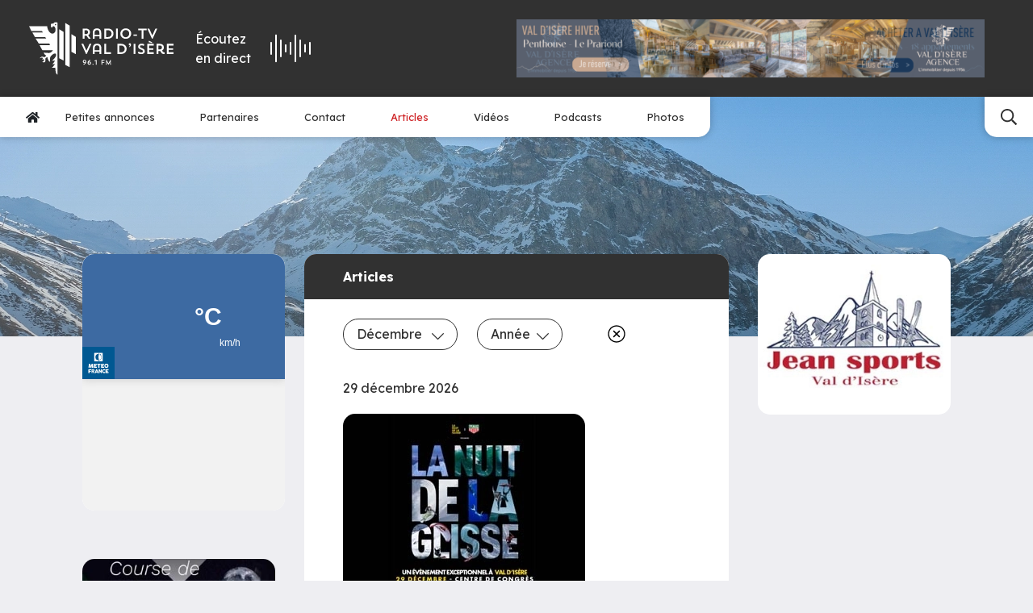

--- FILE ---
content_type: text/html; charset=UTF-8
request_url: https://www.radiovaldisere.com/?page=4&month=12
body_size: 18974
content:
<!doctype html>



<html lang="fr"
      data-debug=""
      data-cache="2023-02-07"
      data-nonce="FhFBN55lnhVCEPSlVrJPcAkUkA8=">

        
    
                                                                                                                                            
    <head>

        <!-- Metas -->
        <meta charset="UTF-8">
        <meta name="viewport" content="width=device-width, initial-scale=1">
        <meta HTTP-EQUIV="Access-Control-Allow-Origin" content="https://meteofrance.com/widget/prevision/733040">

                    


    <title>
                Radio Val d&#039;Isère    </title>

            <meta name="description" content="Écoutez la radio Val d&#039;Isère &amp; consultez toutes les actualités &amp; informations de la station">
    
    
            <meta name="robots" content="index">
    
            <!-- Canonical -->
        <link rel="canonical" href="https://www.radiovaldisere.com/?page=4&amp;month=12">
    
    
    <!-- Open Graph -->
    <meta property="og:locale" content="fr">
            <meta property="og:title" content="Radio Val d&#039;Isère | Votre source d&#039;informations quotidiennes">
                <meta property="og:description" content="Écoutez la radio Val d&#039;Isère &amp; consultez toutes les actualités &amp; informations de la station">
                <meta property="og:url" content="https://www.radiovaldisere.com/?page=4&amp;month=12">
        <meta property="og:type" content="website">

            
            <meta property="og:image" content="https://www.radiovaldisere.com/uploads/63e24752a683b/image-partage-2.png">
    
        
        
    <meta name="google-site-verification" content="IypypiMZ0umPuFCJUJr4qC5f4Uc-FNOf5M8z9V8eo1A">










                    
<!-- Favicons -->

    <link rel="shortcut icon" href="https://www.radiovaldisere.com/uploads/63e24752a683b/favicon.ico">

    <link rel="icon" type="image/png" sizes="32x32" href="https://www.radiovaldisere.com/uploads/63e24752a683b/favicon-32x32.png">

    <link rel="icon" type="image/png" sizes="16x16" href="https://www.radiovaldisere.com/uploads/63e24752a683b/favicon-16x16.png">

    <link rel="apple-touch-icon" sizes="180x180" href="https://www.radiovaldisere.com/uploads/63e24752a683b/apple-touch-icon.png">

<link rel="manifest" href="https://www.radiovaldisere.com/site.webmanifest">

    <link rel="mask-icon" href="https://www.radiovaldisere.com/uploads/63e24752a683b/safari-pinned-tab.svg" color="#313131">

<!-- Themes -->
    <meta name="msapplication-TileColor" content="#313131">

    <meta name="theme-color" content="#ffffff">
        
                    

                    
    <!-- Microdata -->
    <script type="application/ld+json" nonce="FhFBN55lnhVCEPSlVrJPcAkUkA8=">
        {
            "@context": "https://schema.org",
            "@type": "Organization",
                        "legalName": "Radio Val d'isère",
                        "url": "https://www.radiovaldisere.com",                        
            "logo": "https://www.radiovaldisere.com/uploads/63e24752a683b/logo.svg",                                    "sameAs" : [
                            "https://www.facebook.com/profile.php?id=100040935858365",                            "https://x.com/radiovaldisere",                            "https://www.youtube.com/@radio-tvvaldisere4194"                        ]
                    }
    </script>

    


                
            <!-- Stylesheets -->
    
                                            <!-- Fonts -->
                                                            <link rel="preconnect" href="https://fonts.googleapis.com">
                        <link rel="preconnect" href="https://fonts.gstatic.com" crossorigin>
                                                                                        <link href="https://fonts.googleapis.com/css2?family=Lexend:wght@300;400;500;600;700&amp;display=swap" rel="preload" as="style" onload="this.onload=null;this.rel='stylesheet'">
                                                                                                    <link href="https://fonts.googleapis.com/css2?family=Roboto:ital,wght@0,100;0,300;0,400;0,500;0,700;0,900;1,100;1,300;1,400;1,500;1,700;1,900&amp;display=swap" rel="preload" as="style" onload="this.onload=null;this.rel='stylesheet'">
                                                
            
        
    <link rel="stylesheet" href="/build/front/default/front-default-home.ece1c1b9.css" integrity="sha384-CvvlhND5ScvlC5nWeAPYOdCupGxb2dNCRajZpzxNgkWsAPgwwzuS1W8IaEmtMQz8">

        








    <!-- Google Tag Manager -->
    <script>
        (function(w,d,s,l,i){w[l]=w[l]||[];w[l].push({'gtm.start':
                new Date().getTime(),event:'gtm.js'});var f=d.getElementsByTagName(s)[0],
            j=d.createElement(s),dl=l!='dataLayer'?'&l='+l:'';j.async=true;j.src=
            'https://www.googletagmanager.com/gtm.js?id='+i+dl;f.parentNode.insertBefore(j,f);
        })(window,document,'script','dataLayer','GTM-P7JKWN2B');
    </script>
    <!-- End Google Tag Manager -->


        <!-- Noscript stylesheet -->
        <noscript>
            
    
        
    
                        <link href="https://www.radiovaldisere.com/build/front/default/front-default-noscript.87dfe8be.css" rel="stylesheet">
            

        </noscript>

    </head>

    <body id="home-body"
          class="screen-desktop browser-chrome back-row-toggle splat-toggle"
          data-id="1" data-cache=""          data-gdpr="0"
          data-axeptio="">

    <!-- Google Tag Manager (noscript) -->
    <noscript><iframe src="https://www.googletagmanager.com/ns.html?id=GTM-PX78FQZ"
                      height="0" width="0" style="display:none;visibility:hidden"></iframe></noscript>
    <!-- End Google Tag Manager (noscript) -->

        
        
        
        <!-- #content-page -->
        <div id="content-page"
             >

            
                                            

    
<!-- .menu-container -->
<div id="menu-container-main" class="menu-container w-100 position-relative as-sticky always-sticky dropdown-hover"
     data-expand="xl"
     data-menu-type="main">

    

            

<!-- #main-navigation -->
<nav id="main-navigation">
    <div class="top pt-3 pt-md-4 pb-3 pb-md-4 ps-lg-4 pe-lg-4 ps-xl-4 pe-xl-5">
        <div class="container-fluid menu-container">
            <div class="row d-flex align-items-center">
                                    <div class="col-5 col-md-4 col-lg-2 col-xl-2 logo order-2 order-lg-1">
                                                                        <a class="navbar-brand d-block p-0 me-0" aria-label="Radio Val d&#039;isère"
                           href="https://www.radiovaldisere.com" data-toggle="preloader">
                            <svg class="force-size initial-color" height="70" width="190" id="main-navigation-logo" xmlns="http://www.w3.org/2000/svg" viewBox="0 0 642.69 232.47"><defs><style>.cls-1{fill:#fff;}</style></defs><g id="logo"><g><path class="cls-1" d="m108.58,6.12h-7.41s-4.26-1.23-4.26,8.64,6.05,9.53,6.05,9.53c0,0-.85-7.92,7.41-6.3,8.17,1.57,12.77,26.9-2.85,31.88-15.62,5.02-27.16-20.73-26.69-32.48H0l10.25,21.71h47.38l3.23,5.92H14.55l11.88,21.29h45.46l4.81,5.92H29.07l14.05,22.13h46.82l3.49,7.53h-46.56l12.38,22.61h46.82s-7.24,12.64-18.86,12.09c-11.54-.51-22.05-1.58-22.05-1.58,0,0,4.85,11.83,10.77,12.39,0,0,.26,1.87-1.36,3.23-1.62,1.32-6.69,6.17-8.9,4.56-2.13-1.62-9.67-7.02-18.31,5.4,0,0,10-5.66,13.2-1.92,3.23,3.79-6.69,9.71-6.69,9.71,0,0,11.54-6.98,12.65-2.43,1.02,4.59-2.47,8.64-7.02,8.9,0,0-.26,4.3,8.04,3.49,8.38-.81,4.59-15.88,4.59-15.88,0,0,6.47-7.79,9.15-8.09,0,0,4.55,22.34,12.64,20.98,0,0-2.94-18.05,2.69-23.92,5.66-5.92,15.11-16.43,22.13-11.07,6.94,5.4-6.77,24.22-17.53,30.99,0,0,13.86-.54,14.53-1.33-.11.31-.27.77-.27.77,0,0-7.83,13.45-12.64,15.88,0,0,8.04,0,12.39-1.57,0,0-8.09,14.51-14.26,16.68,0,0,12.64,1.87,15.88-.26,0,0,.3,30.94,9.41,30.94h.26c.05,0,.1-.01.15-.02V1.57c-.4-.11-.82-.26-1.26-.48-4.13-2-16.39-1.75-16.82,5.03Zm12.24,4.2c-1.3,2.86-6.42,4.83-6.42.97s7.02-3.9,7.02-3.9c0,0,.7.11-.6,2.93Z"/><polygon class="cls-1" points="134.13 159.76 153.63 169.76 153.63 42.97 134.13 30.97 134.13 159.76"/><polygon class="cls-1" points="188.31 131.47 207.81 141.47 207.81 64.69 188.31 52.69 188.31 131.47"/><polygon class="cls-1" points="161.22 189.78 180.72 199.78 180.72 15 161.22 3 161.22 189.78"/><path class="cls-1" d="m246.54,59.91h4.93c1.41,0,2.75-.06,4.03-.19l9.54,13.25h9.28l-11.52-15.23c5.63-2.62,8.19-7.55,8.19-13.76,0-9.41-6.02-16-17.98-16h-14.4v44.99h7.93v-13.05Zm0-24.64h5.89c7.49,0,9.98,3.78,9.98,8.7s-2.56,8.9-9.98,8.9h-5.89v-17.6Z"/><path class="cls-1" d="m291.47,62.21h21.5v10.75h8v-25.66c0-13.82-7.17-20.09-18.88-20.09s-18.62,6.27-18.62,20.09v25.66h8v-10.75Zm0-14.91c0-9.09,4.48-12.8,10.75-12.8s10.75,3.26,10.75,12.86v8.51c-2.11,0-17.53,0-21.5.06v-8.64Z"/><path class="cls-1" d="m351.56,27.98h-16.96v44.99h16.96c13.76,0,24.06-9.66,24.06-22.53s-10.11-22.46-24.06-22.46Zm.06,37.69h-9.02v-30.4h9.02c9.02,0,15.49,6.46,15.49,15.29s-6.78,15.1-15.49,15.1Z"/><rect class="cls-1" x="386.96" y="27.98" width="7.93" height="44.99"/><path class="cls-1" d="m430.15,27.21c-13.5,0-24,10.24-24,23.23s10.24,23.23,24,23.23,24.06-9.98,24.06-23.23-10.11-23.23-24.06-23.23Zm.06,39.49c-8.7,0-15.49-7.1-15.49-16.13s6.59-16.19,15.49-16.19,15.49,6.98,15.49,16.19-6.78,16.13-15.49,16.13Z"/><rect class="cls-1" x="464.46" y="54.54" width="15.87" height="5.57"/><polygon class="cls-1" points="485.51 35.27 500.55 35.27 500.55 72.97 508.55 72.97 508.55 35.27 523.34 35.27 523.34 27.98 485.51 27.98 485.51 35.27"/><polygon class="cls-1" points="549.7 73.54 570.57 27.98 562.25 27.98 548.42 58.7 534.66 27.98 526.15 27.98 547.01 73.54 549.7 73.54"/><polygon class="cls-1" points="255.18 126.7 241.42 95.98 232.91 95.98 253.77 141.54 256.46 141.54 277.32 95.98 269 95.98 255.18 126.7"/><path class="cls-1" d="m302.6,95.21c-11.71,0-18.62,6.27-18.62,20.09v25.66h8v-10.75h21.5v10.75h8v-25.66c0-13.82-7.17-20.09-18.88-20.09Zm10.88,28.67c-2.11,0-17.53,0-21.5.06v-8.64c0-9.09,4.48-12.8,10.75-12.8s10.75,3.26,10.75,12.86v8.51Z"/><polygon class="cls-1" points="343.05 95.98 335.12 95.98 335.12 140.97 364.36 140.97 364.36 133.67 343.05 133.67 343.05 95.98"/><path class="cls-1" d="m410.06,95.98h-16.96v44.99h16.96c13.76,0,24.06-9.66,24.06-22.53s-10.11-22.46-24.06-22.46Zm.06,37.69h-9.02v-30.4h9.02c9.02,0,15.49,6.46,15.49,15.29s-6.78,15.1-15.49,15.1Z"/><path class="cls-1" d="m448.4,93.29c-2.75,0-4.8,2.18-4.8,4.8s2.05,4.8,4.8,4.8c.06,0,.32,0,.45-.06v.13c0,1.22-2.11,4.29-4.29,5.95l1.86,2.18c5.05-3.65,7.17-7.42,7.17-11.46,0-3.58-1.54-6.34-5.18-6.34Z"/><rect class="cls-1" x="465.29" y="95.98" width="7.93" height="44.99"/><path class="cls-1" d="m502.03,115.05c-6.34-2.3-8.77-4.1-8.77-6.98,0-3.14,2.18-5.76,6.91-5.76,3.46,0,7.42,1.54,10.05,3.01l2.56-7.04c-2.88-1.66-7.62-3.07-12.42-3.07-9.6,0-15.1,6.27-15.1,13.06,0,5.38,3.01,9.54,11.78,12.73,8.13,3.01,9.79,4.8,9.79,7.81s-2.43,5.5-7.74,5.5c-4.03,0-8.51-1.54-12.22-4.03l-2.75,7.17c4.1,2.5,9.41,4.29,14.72,4.29,10.05,0,16.13-4.93,16.13-12.93,0-5.89-2.88-9.86-12.93-13.76Z"/><polygon class="cls-1" points="525.77 140.97 555.02 140.97 555.02 133.67 533.71 133.67 533.71 122.92 553.03 122.92 553.03 115.88 533.71 115.88 533.71 103.27 555.02 103.27 555.02 95.98 525.77 95.98 525.77 140.97"/><polygon class="cls-1" points="531.47 88.23 546.57 92.58 547.85 89 533.77 81.96 531.47 88.23"/><path class="cls-1" d="m591.43,126.18c6.02-2.94,8.38-9.54,8.38-14.21,0-9.41-6.02-16-17.98-16h-14.4v44.99h7.93v-13.05h4.93c.83,0,1.6,0,2.37-.06,5.44,3.07,4.8,13.38,16,13.38,2.62,0,4.29-.38,4.29-.38v-7.04h-1.79c-5.38,0-6.34-4.67-9.73-7.62Zm-10.18-5.31h-5.89v-17.6h5.89c7.49,0,9.98,3.78,9.98,8.7s-2.56,8.9-9.98,8.9Z"/><polygon class="cls-1" points="642.69 103.27 642.69 95.98 613.45 95.98 613.45 140.97 642.69 140.97 642.69 133.67 621.38 133.67 621.38 122.92 640.71 122.92 640.71 115.88 621.38 115.88 621.38 103.27 642.69 103.27"/><path class="cls-1" d="m246.86,167.04c-4.92,0-7.68,3.15-7.68,7.11,0,4.47,2.55,6.84,6.48,6.84,2.07,0,3.57-1.14,4.2-2.01-.75,2.31-3.87,5.1-8.31,7.14l2.1,3.27c6.33-3.6,10.77-7.17,10.77-14.34,0-4.89-3.12-8.01-7.56-8.01Zm-.06,10.92c-1.98,0-3.6-1.32-3.6-3.81s1.62-3.78,3.6-3.78,3.57,1.32,3.57,3.78-1.59,3.81-3.57,3.81Z"/><path class="cls-1" d="m269.24,174.93c-2.07,0-3.57,1.14-4.2,2.01.75-2.31,3.87-5.1,8.31-7.14l-2.1-3.27c-6.33,3.6-10.77,7.17-10.77,14.34,0,4.89,3.12,8.01,7.56,8.01,4.92,0,7.68-3.15,7.68-7.11,0-4.47-2.55-6.84-6.48-6.84Zm-1.14,10.62c-1.98,0-3.57-1.32-3.57-3.78s1.59-3.81,3.57-3.81,3.6,1.32,3.6,3.81-1.62,3.78-3.6,3.78Z"/><circle class="cls-1" cx="284.33" cy="186.72" r="2.25"/><polygon class="cls-1" points="291.14 170.7 292.4 173.85 296.84 172.14 296.84 188.52 300.56 188.52 300.56 167.43 299.66 167.43 291.14 170.7"/><polygon class="cls-1" points="321.92 188.52 325.61 188.52 325.61 180.3 334.49 180.3 334.49 177 325.61 177 325.61 170.85 335.63 170.85 335.63 167.43 321.92 167.43 321.92 188.52"/><polygon class="cls-1" points="361.91 167.34 353.36 182.7 344.6 167.34 342.95 167.34 342.35 188.52 345.98 188.52 346.04 176.61 352.61 188.7 353.9 188.7 360.41 176.4 360.5 188.52 364.16 188.52 363.56 167.34 361.91 167.34"/></g></g></svg>
                        </a>
                    </div>
                                                                <div id="radio-player-container"
                     class="col-5 col-md-4 col-lg-3 col-xl-2 d-flex justify-content-center order-3 order-lg-3">
                    <div id="radio-player-btn-container" class="d-md-flex align-items-md-center cursor">
                        <div id="radio-label" class="me-md-4 text-white">Écoutez <br class="d-none d-md-block">en direct</div>
                        <div id="radio-content" class="d-flex align-items-center">
                            <div id="lottie" class="me-md-4 order-2 order-md-1"></div>
                        </div>
                    </div>
                </div>
                                    <div class="col-lg-4 col-xl-6 ms-auto publicity-col d-flex justify-content-center justify-content-lg-end order-1 order-lg-4 mb-4 mb-lg-0">
                        
 

                
    
            <div id="carousel-publicity-category"
             class="carousel publicity-carousel slide carousel-fade d-inline-flex justify-content-end text-end"
             data-bs-interval="4000"
             data-bs-pause="false"
             data-bs-autoplay="true"
             data-bs-ride="carousel" style="max-width: 728px">
            <div class="carousel-inner">
                                                                                <div class="carousel-item active">
                                                        <div class="pub pub-1-penthouse-le-prariond"
                                 data-path="/publicity/handler/37">
                                <a href="https://www.valdisere-agence.com/nos-biens-en-location/prariond-a3151" target="_blank">
                                                        
    
                    
    
                        
        
        
            <picture class="img-fluid d-block">


                <!--[if IE 9]><video style="display: none"><![endif]-->
                
                                        
                    
                                                                        
                        
                        
                                                                                                                                                                
                                                                                                                            
                    
                                        
                    
                
                                        
                    
                                                                        
                        
                        
                                                                                                                                                                
                                                                                                                            
                    
                                        
                    
                
                                        
                    
                                                                        
                        
                        
                                                                                                                                                                
                                                                                                                            
                    
                                        
                    
                
                                        
                    
                                                                        
                        
                        
                                                                                                                                                                
                                                                                                                            
                    
                                        
                    
                
                                        
                    
                                                                        
                        
                        
                                                                                                                                                                
                                                                                                                            
                    
                                        
                    
                
                                        
                    
                                                                        
                                                                                                                                    
                        
                                                                                                                                                                
                                                                                                                            
                    
                                        
                                            <source srcset="https://www.radiovaldisere.com/thumbnails/media100/rc/xyco15Mr/uploads/63e24752a683b/1-penthouse-le-prariond.png.webp 1x"
                                                                media="(min-width: 1px)" data-size="1920"
                                type="image/webp">
                    
                
                <!--[if IE 9]></video><![endif]-->

                
                                                

                <img src="https://www.radiovaldisere.com/thumbnails/media100/rc/xyco15Mr/uploads/63e24752a683b/1-penthouse-le-prariond.png.webp"
                                                                width="1274"                      height="158"                       class="img-fluid img-png" title="1-penthouse-le-prariond" alt="1-penthouse-le-prariond"                      fetchpriority="low">

            </picture>

        
        
    
        
                                </a>
                            </div>
                        </div>
                                                                                                                            <div class="carousel-item">
                                                        <div class="pub pub-4-transaction-atlas"
                                 data-path="/publicity/handler/43">
                                <a href="https://www.valdisere-agence.com/nos-biens-en-vente/programmeneuf-joseray/ref-3589?sale_teaser%5BsaleTypes%5D=PN" target="_blank">
                                                        
    
                    
    
                        
        
        
            <picture class="img-fluid d-block">


                <!--[if IE 9]><video style="display: none"><![endif]-->
                
                                        
                    
                                                                        
                        
                        
                                                                                                                                                                
                                                                                                                            
                    
                                        
                    
                
                                        
                    
                                                                        
                        
                        
                                                                                                                                                                
                                                                                                                            
                    
                                        
                    
                
                                        
                    
                                                                        
                        
                        
                                                                                                                                                                
                                                                                                                            
                    
                                        
                    
                
                                        
                    
                                                                        
                        
                        
                                                                                                                                                                
                                                                                                                            
                    
                                        
                    
                
                                        
                    
                                                                        
                        
                        
                                                                                                                                                                
                                                                                                                            
                    
                                        
                    
                
                                        
                    
                                                                        
                                                                                                                                    
                        
                                                                                                                                                                
                                                                                                                            
                    
                                        
                                            <source srcset="https://www.radiovaldisere.com/thumbnails/media100/rc/htQTXMf3/uploads/63e24752a683b/4-transaction-atlas.png.webp 1x"
                                                                media="(min-width: 1px)" data-size="1920"
                                type="image/webp">
                    
                
                <!--[if IE 9]></video><![endif]-->

                
                                                

                <img src="https://www.radiovaldisere.com/thumbnails/media100/rc/htQTXMf3/uploads/63e24752a683b/4-transaction-atlas.png.webp"
                                                                width="1274"                      height="158"                       class="img-fluid img-png" title="4-transaction-atlas" alt="4-transaction-atlas"                      fetchpriority="low">

            </picture>

        
        
    
        
                                </a>
                            </div>
                        </div>
                                                                                                                            <div class="carousel-item">
                                                        <div class="pub pub-3-transaction-solaise"
                                 data-path="/publicity/handler/41">
                                <a href="https://www.valdisere-agence.com/nos-biens-en-vente/3601-4p-127-m-6eme-e-s" target="_blank">
                                                        
    
                    
    
                        
        
        
            <picture class="img-fluid d-block">


                <!--[if IE 9]><video style="display: none"><![endif]-->
                
                                        
                    
                                                                        
                        
                        
                                                                                                                                                                
                                                                                                                            
                    
                                        
                    
                
                                        
                    
                                                                        
                        
                        
                                                                                                                                                                
                                                                                                                            
                    
                                        
                    
                
                                        
                    
                                                                        
                        
                        
                                                                                                                                                                
                                                                                                                            
                    
                                        
                    
                
                                        
                    
                                                                        
                        
                        
                                                                                                                                                                
                                                                                                                            
                    
                                        
                    
                
                                        
                    
                                                                        
                        
                        
                                                                                                                                                                
                                                                                                                            
                    
                                        
                    
                
                                        
                    
                                                                        
                                                                                                                                    
                        
                                                                                                                                                                
                                                                                                                            
                    
                                        
                                            <source srcset="https://www.radiovaldisere.com/thumbnails/media100/rc/g25qWRSb/uploads/63e24752a683b/3-transaction-solaise.png.webp 1x"
                                                                media="(min-width: 1px)" data-size="1920"
                                type="image/webp">
                    
                
                <!--[if IE 9]></video><![endif]-->

                
                                                

                <img src="https://www.radiovaldisere.com/thumbnails/media100/rc/g25qWRSb/uploads/63e24752a683b/3-transaction-solaise.png.webp"
                                                                width="1274"                      height="158"                       class="img-fluid img-png" title="3-transaction-solaise" alt="3-transaction-solaise"                      fetchpriority="low">

            </picture>

        
        
    
        
                                </a>
                            </div>
                        </div>
                                                                                                                            <div class="carousel-item">
                                                        <div class="pub pub-4-grand-te-tras"
                                 data-path="/publicity/handler/52">
                                <a href="https://www.valdisere-agence.com/nos-biens-en-location/chatelard-a4276" target="_blank">
                                                        
    
                    
    
                        
        
        
            <picture class="img-fluid d-block">


                <!--[if IE 9]><video style="display: none"><![endif]-->
                
                                        
                    
                                                                        
                        
                        
                                                                                                                                                                
                                                                                                                            
                    
                                        
                    
                
                                        
                    
                                                                        
                        
                        
                                                                                                                                                                
                                                                                                                            
                    
                                        
                    
                
                                        
                    
                                                                        
                        
                        
                                                                                                                                                                
                                                                                                                            
                    
                                        
                    
                
                                        
                    
                                                                        
                        
                        
                                                                                                                                                                
                                                                                                                            
                    
                                        
                    
                
                                        
                    
                                                                        
                        
                        
                                                                                                                                                                
                                                                                                                            
                    
                                        
                    
                
                                        
                    
                                                                        
                                                                                                                                    
                        
                                                                                                                                                                
                                                                                                                            
                    
                                        
                                            <source srcset="https://www.radiovaldisere.com/thumbnails/media100/rc/koajj4AX/uploads/63e24752a683b/4-location-grand-te-tras.jpg.webp 1x"
                                                                media="(min-width: 1px)" data-size="1920"
                                type="image/webp">
                    
                
                <!--[if IE 9]></video><![endif]-->

                
                                                

                <img src="https://www.radiovaldisere.com/thumbnails/media100/rc/koajj4AX/uploads/63e24752a683b/4-location-grand-te-tras.jpg.webp"
                                                                width="1274"                      height="158"                       class="img-fluid img-jpg" title="4-location-grand-te-tras" alt="4-location-grand-te-tras"                      fetchpriority="low">

            </picture>

        
        
    
        
                                </a>
                            </div>
                        </div>
                                                                                                                            <div class="carousel-item">
                                                        <div class="pub pub-2-penthouse-le-te-le-mark"
                                 data-path="/publicity/handler/39">
                                <a href="https://www.valdisere-agence.com/nos-biens-en-location/telemark-a4520" target="_blank">
                                                        
    
                    
    
                        
        
        
            <picture class="img-fluid d-block">


                <!--[if IE 9]><video style="display: none"><![endif]-->
                
                                        
                    
                                                                        
                        
                        
                                                                                                                                                                
                                                                                                                            
                    
                                        
                    
                
                                        
                    
                                                                        
                        
                        
                                                                                                                                                                
                                                                                                                            
                    
                                        
                    
                
                                        
                    
                                                                        
                        
                        
                                                                                                                                                                
                                                                                                                            
                    
                                        
                    
                
                                        
                    
                                                                        
                        
                        
                                                                                                                                                                
                                                                                                                            
                    
                                        
                    
                
                                        
                    
                                                                        
                        
                        
                                                                                                                                                                
                                                                                                                            
                    
                                        
                    
                
                                        
                    
                                                                        
                                                                                                                                    
                        
                                                                                                                                                                
                                                                                                                            
                    
                                        
                                            <source srcset="https://www.radiovaldisere.com/thumbnails/media100/rc/FyyKe2qo/uploads/63e24752a683b/2-penthouse-le-te-le-mark.png.webp 1x"
                                                                media="(min-width: 1px)" data-size="1920"
                                type="image/webp">
                    
                
                <!--[if IE 9]></video><![endif]-->

                
                                                

                <img src="https://www.radiovaldisere.com/thumbnails/media100/rc/FyyKe2qo/uploads/63e24752a683b/2-penthouse-le-te-le-mark.png.webp"
                                                                width="1274"                      height="158"                       class="img-fluid img-png" title="2-penthouse-le-te-le-mark" alt="2-penthouse-le-te-le-mark"                      fetchpriority="low">

            </picture>

        
        
    
        
                                </a>
                            </div>
                        </div>
                                                                                                                            <div class="carousel-item">
                                                        <div class="pub pub-1-transaction-solaise"
                                 data-path="/publicity/handler/44">
                                <a href="https://www.valdisere-agence.com/nos-biens-en-vente/appartement-4-pieces/ref-3601" target="_blank">
                                                        
    
                    
    
                        
        
        
            <picture class="img-fluid d-block">


                <!--[if IE 9]><video style="display: none"><![endif]-->
                
                                        
                    
                                                                        
                        
                        
                                                                                                                                                                
                                                                                                                            
                    
                                        
                    
                
                                        
                    
                                                                        
                        
                        
                                                                                                                                                                
                                                                                                                            
                    
                                        
                    
                
                                        
                    
                                                                        
                        
                        
                                                                                                                                                                
                                                                                                                            
                    
                                        
                    
                
                                        
                    
                                                                        
                        
                        
                                                                                                                                                                
                                                                                                                            
                    
                                        
                    
                
                                        
                    
                                                                        
                        
                        
                                                                                                                                                                
                                                                                                                            
                    
                                        
                    
                
                                        
                    
                                                                        
                                                                                                                                    
                        
                                                                                                                                                                
                                                                                                                            
                    
                                        
                                            <source srcset="https://www.radiovaldisere.com/thumbnails/media100/rc/fjhR0cZf/uploads/63e24752a683b/1-transaction-solaise.jpg.webp 1x"
                                                                media="(min-width: 1px)" data-size="1920"
                                type="image/webp">
                    
                
                <!--[if IE 9]></video><![endif]-->

                
                                                

                <img src="https://www.radiovaldisere.com/thumbnails/media100/rc/fjhR0cZf/uploads/63e24752a683b/1-transaction-solaise.jpg.webp"
                                                                width="1274"                      height="158"                       class="img-fluid img-jpg" title="1-transaction-solaise" alt="1-transaction-solaise"                      fetchpriority="low">

            </picture>

        
        
    
        
                                </a>
                            </div>
                        </div>
                                                                                                                            <div class="carousel-item">
                                                        <div class="pub pub-2-transaction-slalom"
                                 data-path="/publicity/handler/48">
                                <a href="https://www.valdisere-agence.com/nos-biens-en-vente/appartement-7-pieces/ref-3509" target="_blank">
                                                        
    
                    
    
                        
        
        
            <picture class="img-fluid d-block">


                <!--[if IE 9]><video style="display: none"><![endif]-->
                
                                        
                    
                                                                        
                        
                        
                                                                                                                                                                
                                                                                                                            
                    
                                        
                    
                
                                        
                    
                                                                        
                        
                        
                                                                                                                                                                
                                                                                                                            
                    
                                        
                    
                
                                        
                    
                                                                        
                        
                        
                                                                                                                                                                
                                                                                                                            
                    
                                        
                    
                
                                        
                    
                                                                        
                        
                        
                                                                                                                                                                
                                                                                                                            
                    
                                        
                    
                
                                        
                    
                                                                        
                        
                        
                                                                                                                                                                
                                                                                                                            
                    
                                        
                    
                
                                        
                    
                                                                        
                                                                                                                                    
                        
                                                                                                                                                                
                                                                                                                            
                    
                                        
                                            <source srcset="https://www.radiovaldisere.com/thumbnails/media100/rc/RjQVZ0nw/uploads/63e24752a683b/2-transaction-slalom.jpg.webp 1x"
                                                                media="(min-width: 1px)" data-size="1920"
                                type="image/webp">
                    
                
                <!--[if IE 9]></video><![endif]-->

                
                                                

                <img src="https://www.radiovaldisere.com/thumbnails/media100/rc/RjQVZ0nw/uploads/63e24752a683b/2-transaction-slalom.jpg.webp"
                                                                width="1274"                      height="158"                       class="img-fluid img-jpg" title="2-transaction-slalom" alt="2-transaction-slalom"                      fetchpriority="low">

            </picture>

        
        
    
        
                                </a>
                            </div>
                        </div>
                                                                                                                            <div class="carousel-item">
                                                        <div class="pub pub-3-chalet-fanal"
                                 data-path="/publicity/handler/50">
                                <a href="https://www.valdisere-agence.com/nos-biens-en-location/fanal-a01" target="_blank">
                                                        
    
                    
    
                        
        
        
            <picture class="img-fluid d-block">


                <!--[if IE 9]><video style="display: none"><![endif]-->
                
                                        
                    
                                                                        
                        
                        
                                                                                                                                                                
                                                                                                                            
                    
                                        
                    
                
                                        
                    
                                                                        
                        
                        
                                                                                                                                                                
                                                                                                                            
                    
                                        
                    
                
                                        
                    
                                                                        
                        
                        
                                                                                                                                                                
                                                                                                                            
                    
                                        
                    
                
                                        
                    
                                                                        
                        
                        
                                                                                                                                                                
                                                                                                                            
                    
                                        
                    
                
                                        
                    
                                                                        
                        
                        
                                                                                                                                                                
                                                                                                                            
                    
                                        
                    
                
                                        
                    
                                                                        
                                                                                                                                    
                        
                                                                                                                                                                
                                                                                                                            
                    
                                        
                                            <source srcset="https://www.radiovaldisere.com/thumbnails/media100/rc/KMkrwd4v/uploads/63e24752a683b/3-location-le-fanal.jpg.webp 1x"
                                                                media="(min-width: 1px)" data-size="1920"
                                type="image/webp">
                    
                
                <!--[if IE 9]></video><![endif]-->

                
                                                

                <img src="https://www.radiovaldisere.com/thumbnails/media100/rc/KMkrwd4v/uploads/63e24752a683b/3-location-le-fanal.jpg.webp"
                                                                width="1274"                      height="158"                       class="img-fluid img-jpg" title="3-location-le-fanal" alt="3-location-le-fanal"                      fetchpriority="low">

            </picture>

        
        
    
        
                                </a>
                            </div>
                        </div>
                                                                        </div>
        </div>
    
                    </div>
                            </div>
        </div>
    </div>
    <div class="bottom d-flex position-relative">
                    <div class="nav-collapse left d-flex align-items-center flex-row">
                <button class="menu navbar-toggler d-flex justify-content-center align-items-center m-0 d-lg-none px-3"
                        data-bs-toggle="collapse" data-bs-target="#main-navigation-nav"
                        aria-controls="main-navigation-nav" aria-expanded="false" aria-label="Menu">
                    <span class="nav-toggler-icon">
                        <span></span>
                        <span></span>
                        <span></span>
                    </span>
                    <span class="label d-inline-block ms-2">Menu</span>
                </button>
                <ul id="main-navigation-nav"
                    class="menu-nav d-md-flex justify-content-center align-items-center flex-row px-3 collapse mb-0">
                    <li class="nav-item level-1 text-center text-lg-start" itemscope="itemscope" itemtype="https://www.schema.org/SiteNavigationElement">
                        <a class="nav-link text-primary lg link-level-1 " href="/" aria-label="Accueil" data-toggle="preloader" itemprop="url">
                            <svg class="dark" height="15" xmlns="http://www.w3.org/2000/svg" viewBox="0 0 576 512"><path d="M280.37 148.26L96 300.11V464a16 16 0 0 0 16 16l112.06-.29a16 16 0 0 0 15.92-16V368a16 16 0 0 1 16-16h64a16 16 0 0 1 16 16v95.64a16 16 0 0 0 16 16.05L464 480a16 16 0 0 0 16-16V300L295.67 148.26a12.19 12.19 0 0 0-15.3 0zM571.6 251.47L488 182.56V44.05a12 12 0 0 0-12-12h-56a12 12 0 0 0-12 12v72.61L318.47 43a48 48 0 0 0-61 0L4.34 251.47a12 12 0 0 0-1.6 16.9l25.5 31A12 12 0 0 0 45.15 301l235.22-193.74a12.19 12.19 0 0 1 15.3 0L530.9 301a12 12 0 0 0 16.9-1.6l25.5-31a12 12 0 0 0-1.7-16.93z"/></svg>
                        </a>
                    </li>
                                            


                        
    <li id="item-main-annonces" class="nav-item level-1 text-center text-md-start me-xl-4"
         itemscope="itemscope" itemtype="https://www.schema.org/SiteNavigationElement">

                                                
        <a class="nav-link text-primary xl link-level-1 "           href="https://www.radiovaldisere.com/annonces" title="Petites annonces"
            data-toggle="preloader"                       itemprop="url">
                            <span itemprop="name">Petites annonces</span>                                </a>

        
        
    </li>

                                            


                        
    <li id="item-main-partenaires" class="nav-item level-1 text-center text-md-start me-xl-4"
         itemscope="itemscope" itemtype="https://www.schema.org/SiteNavigationElement">

                                                
        <a class="nav-link text-primary xl link-level-1 "           href="https://www.radiovaldisere.com/partenaires" title="Partenaires"
            data-toggle="preloader"                       itemprop="url">
                            <span itemprop="name">Partenaires</span>                                </a>

        
        
    </li>

                                            


                        
    <li id="item-main-contact" class="nav-item level-1 text-center text-md-start me-xl-4"
         itemscope="itemscope" itemtype="https://www.schema.org/SiteNavigationElement">

                                                
        <a class="nav-link text-primary xl link-level-1 "           href="https://www.radiovaldisere.com/contact" title="Contact"
            data-toggle="preloader"                       itemprop="url">
                            <span itemprop="name">Contact</span>                                </a>

        
        
    </li>

                                                                                                                                                                                                <li class="nav-item level-1 text-center text-lg-start me-lg-4" itemscope="itemscope" itemtype="https://www.schema.org/SiteNavigationElement">
                            <a class="nav-link text-secondary lg link-level-1" href="https://www.radiovaldisere.com?category=article" data-toggle="preloader" itemprop="url">
                                <span itemprop="name">Articles</span>
                            </a>
                        </li>
                                                                                                                                                                            <li class="nav-item level-1 text-center text-lg-start me-lg-4" itemscope="itemscope" itemtype="https://www.schema.org/SiteNavigationElement">
                            <a class="nav-link text-primary lg link-level-1" href="https://www.radiovaldisere.com?category=video" data-toggle="preloader" itemprop="url">
                                <span itemprop="name">Vidéos</span>
                            </a>
                        </li>
                                                                                                                                                                            <li class="nav-item level-1 text-center text-lg-start me-lg-4" itemscope="itemscope" itemtype="https://www.schema.org/SiteNavigationElement">
                            <a class="nav-link text-primary lg link-level-1" href="https://www.radiovaldisere.com?category=podcast" data-toggle="preloader" itemprop="url">
                                <span itemprop="name">Podcasts</span>
                            </a>
                        </li>
                                                                                                                                                                            <li class="nav-item level-1 text-center text-lg-start" itemscope="itemscope" itemtype="https://www.schema.org/SiteNavigationElement">
                            <a class="nav-link text-primary lg link-level-1" href="https://www.radiovaldisere.com?category=photos" data-toggle="preloader" itemprop="url">
                                <span itemprop="name">Photos</span>
                            </a>
                        </li>
                                    </ul>
            </div>
                            <div class="right d-flex">
                                    
<!-- .search-container -->
<div class="search-container">

    

    
        <div id="btn-search-main" class="btn-search cursor h-100 d-flex align-items-center bg-white" data-bs-toggle="modal" data-bs-target="#search-modal-main"><svg class="primary" height="20" width="20" xmlns="http://www.w3.org/2000/svg" viewBox="0 0 512 512"><path d="M508.5 468.9L387.1 347.5c-2.3-2.3-5.3-3.5-8.5-3.5h-13.2c31.5-36.5 50.6-84 50.6-136C416 93.1 322.9 0 208 0S0 93.1 0 208s93.1 208 208 208c52 0 99.5-19.1 136-50.6v13.2c0 3.2 1.3 6.2 3.5 8.5l121.4 121.4c4.7 4.7 12.3 4.7 17 0l22.6-22.6c4.7-4.7 4.7-12.3 0-17zM208 368c-88.4 0-160-71.6-160-160S119.6 48 208 48s160 71.6 160 160-71.6 160-160 160z"/></svg></div>

    
</div>
<!-- \.search-container -->
                                                            </div>
            </div>
</nav>
<!-- \#main-navigation -->
    
</div>
<!-- /.menu-container -->            
            <div id="body-page" class="position-relative main-content-body">
                    <!-- #content-home -->
    <div id="content-home" class="template-page">
        

                                


    <!-- .layout-zone -->
    <section id="zone-29"
             class="layout-zone bg-none full-size  ms-0 me-0 zone-full-size  pe-0 ps-0 pt-0 pb-0 "
                                                                 >

        
                
        <div class="zone-container position-relative container-fluid">

            
            
            <div class="row m-0">

                                
                
                                        
                    
                                                                                                                                                                                                                                                                                                                                                                        
                        <div id="layout-col-36" class="layout-col col-12 col-sm-12 col-lg-12   order-xl-1 order-lg-1 order-md-1 order-1  pe-0 ps-0 "
                             data-position="1"
                                                        >

                            
                            
                                <div class="row w-100 m-0">

                                    
                                    
                                        
                                                                                                                                                                                                                                                                                                                                                                                                                                                        
                                            <div id="layout-block-53" class="layout-block position-relative p-0   col-12 col-sm-12 col-lg-12 order-xl-1 order-lg-1 order-md-1 order-1 " >
                                                <div class="layout-block-content  pe-0 ps-0 pt-0 pb-0 ">

                                                    
                                                        
                                                            
                                                                                                                                                                                        
                                                            

                                                                                                <!-- .title-header-block -->
    <div class="title-header-block w-100 position-relative d-flex align-items-end">
                    <div class="media-content">
                                    
    
                    
    
                        
        
        
            <picture class="img-fluid d-inline-block loader-image-wrapper lazy-picture loading">


                <!--[if IE 9]><video style="display: none"><![endif]-->
                
                                        
                    
                                                                        
                        
                        
                                                                                                                                                                
                                                                                                                            
                    
                                        
                    
                
                                        
                    
                                                                        
                        
                        
                                                                                                                                                                
                                                                                                                            
                    
                                        
                    
                
                                        
                    
                                                                        
                        
                        
                                                                                                                                                                
                                                                                                                            
                    
                                        
                    
                
                                        
                    
                                                                        
                        
                        
                                                                                                                                                                
                                                                                                                            
                    
                                        
                    
                
                                        
                    
                                                                        
                        
                        
                                                                                                                                                                
                                                                                                                            
                    
                                        
                    
                
                                        
                    
                                                                        
                                                                                                                                    
                        
                                                                                                                                                                
                                                                                                                            
                    
                                        
                                            <source data-srcset="https://www.radiovaldisere.com/thumbnails/media100/rc/hTx3WT0t/uploads/63e24752a683b/23112023-dji-0003-v2.jpg.webp 1x"
                                srcset="[data-uri]"                                media="(min-width: 1px)" data-size="1920"
                                type="image/webp">
                    
                
                <!--[if IE 9]></video><![endif]-->

                
                                                

                <img data-src="https://www.radiovaldisere.com/thumbnails/media100/rc/hTx3WT0t/uploads/63e24752a683b/23112023-dji-0003-v2.jpg.webp"
                     src="[data-uri]" data-sizes="auto"                     style="max-width: 1920px; max-height: 300px;"                      width="1920"                      height="300"                       class="img-fluid img-jpg title-header lazyload  force-size" title="23112023-dji-0003-v2" alt="23112023-dji-0003-v2"                      fetchpriority="low">

            </picture>

        
        
    
        
            </div>
                    </div>
    <!-- \.title-header-block -->
            
    

                                                        
                                                    
                                                </div>
                                            </div>

                                        
                                    
                                    
                                </div>

                            
                            
                        </div>

                    
                            </div>

            
        </div>

    </section>
    <!-- \.layout-zone -->

                                            


    <!-- .layout-zone -->
    <section id="zone-21"
             class="layout-zone bg-none  zone-second-zone full-size  ms-0 me-0 zone-full-size  pe-lg ps-lg pe-mini-pc-md ps-mini-pc-md pe-tablet-sm ps-tablet-sm pe-mobile-sm ps-mobile-sm pt-lg pb-lg "
                                                                 >

        
                
        <div class="zone-container position-relative container-fluid">

            
            
            <div class="row m-0 inner-zone d-lg-flex justify-content-lg-center">

                                
                
                                        
                    
                                                                                                                                                                                                                                                                                                                                                                        
                        <div id="layout-col-26" class="layout-col col-12 col-sm-12 col-lg-3 col-sticky   text-center  order-xl-1 order-lg-1 order-md-1 order-1   "
                             data-position="1"
                                                        >

                            
                            
                                <div class="row w-100 m-0">

                                    
                                    
                                        
                                                                                                                                                                                                                                                                                                                                                                                                                                                        
                                            <div id="layout-block-50" class="layout-block position-relative p-0    d-none d-lg-inline-flex col-12 col-sm-6 col-lg-12 order-xl-1 order-lg-1 order-md-1 order-1 " >
                                                <div class="layout-block-content  mb-sm-mobile  pe-0 ps-0 pe-tablet-xs pe-mobile-md ps-mobile-md pb-sm pb-tablet-0 pb-mobile-0 ">

                                                    
                                                        
                                                                                                                                                                                    
                                                                                                                            
<div class="card radius h-100">
    <iframe id="widget_autocomplete_preview" title="Météo Val d'Isère"
            allowtransparency="true"
            loading="lazy"
            width="150"
            height="318"
            class="h-100s w-100 radius"
            frameborder="0"
            src="https://meteofrance.com/widget/prevision/733040">
    </iframe>
</div>

                                                            
                                                        
                                                    
                                                </div>
                                            </div>

                                        
                                    
                                        
                                                                                                                                                                                                                                                                                                                                                                                                                                                        
                                            <div id="layout-block-57" class="layout-block position-relative p-0    text-center col-12 col-sm-12 col-lg-12 order-xl-2 order-lg-2 order-md-2 order-2  d-flex justify-content-center mx-auto" >
                                                <div class="layout-block-content  mt-sm-mobile mb-sm-mobile  pe-0 ps-0 ">

                                                    
                                                        
                                                                                                                                                                                    
                                                                                                                            
 

                
                                    
    
                                                            
                                                        
                                                    
                                                </div>
                                            </div>

                                        
                                    
                                        
                                                                                                                                                                                                                                                                                                                                                                                                                                                        
                                            <div id="layout-block-47" class="layout-block position-relative p-0    d-none d-lg-inline-flex col-12 col-sm-12 col-lg-12 order-xl-3 order-lg-3 order-md-3 order-3 " >
                                                <div class="layout-block-content  pe-0 ps-0 pb-sm ">

                                                    
                                                        
                                                                                                                                                                                    
                                                                                                                            
 

                                                            
                                                        
                                                    
                                                </div>
                                            </div>

                                        
                                    
                                        
                                                                                                                                                                                                                                                                                                                                                                                                                                                        
                                            <div id="layout-block-59" class="layout-block position-relative p-0   col-12 col-sm-12 col-lg-12 order-xl-4 order-lg-4 order-md-4 order-4 " >
                                                <div class="layout-block-content  pe-sm ps-0 ">

                                                    
                                                        
                                                                                                                                                                                    
                                                                                                                            
 

                
    
            <div id="carousel-publicity-category"
             class="carousel publicity-carousel slide carousel-fade d-inline-flex justify-content-end text-end"
             data-bs-interval="4000"
             data-bs-pause="false"
             data-bs-autoplay="true"
             data-bs-ride="carousel" style="max-width: 300px">
            <div class="carousel-inner">
                                                                                <div class="carousel-item active">
                                                        <div class="pub pub-course-de-ski-de-fond"
                                 data-path="/publicity/handler/58">
                                <a href="https://www.valdisere.com/evenements-animations/course-de-ski-de-fond-val-disere-fr-4440315/" target="_blank">
                                                        
    
                    
    
                        
        
        
            <picture class="img-fluid d-block">


                <!--[if IE 9]><video style="display: none"><![endif]-->
                
                                        
                    
                                                                        
                        
                        
                                                                                                                                                                
                                                                                                                            
                    
                                        
                    
                
                                        
                    
                                                                        
                        
                        
                                                                                                                                                                
                                                                                                                            
                    
                                        
                    
                
                                        
                    
                                                                        
                        
                        
                                                                                                                                                                
                                                                                                                            
                    
                                        
                    
                
                                        
                    
                                                                        
                        
                        
                                                                                                                                                                
                                                                                                                            
                    
                                        
                    
                
                                        
                    
                                                                        
                        
                        
                                                                                                                                                                
                                                                                                                            
                    
                                        
                    
                
                                        
                    
                                                                        
                                                                                                                                    
                        
                                                                                                                                                                
                                                                                                                            
                    
                                        
                                            <source srcset="https://www.radiovaldisere.com/thumbnails/media100/rc/kTNlazpV/uploads/63e24752a683b/2025-01-04-course-de-ski-de-fond.jpg.webp 1x"
                                                                media="(min-width: 1px)" data-size="1920"
                                type="image/webp">
                    
                
                <!--[if IE 9]></video><![endif]-->

                
                                                

                <img src="https://www.radiovaldisere.com/thumbnails/media100/rc/kTNlazpV/uploads/63e24752a683b/2025-01-04-course-de-ski-de-fond.jpg.webp"
                                                                width="300"                      height="250"                       class="img-fluid img-jpg" title="2025-01-04-course-de-ski-de-fond" alt="2025-01-04-course-de-ski-de-fond"                      fetchpriority="low">

            </picture>

        
        
    
        
                                </a>
                            </div>
                        </div>
                                                                        </div>
        </div>
    
                                                            
                                                        
                                                    
                                                </div>
                                            </div>

                                        
                                    
                                        
                                    
                                    
                                </div>

                            
                            
                        </div>

                    
                
                                        
                    
                                                                                                                                                                                                                                                                                                                                                                        
                        <div id="layout-col-27" class="layout-col col-12 col-sm-12 col-lg-6   order-xl-2 order-lg-2 order-md-2 order-2  mt-sm-tablet mt-sm-mobile   "
                             data-position="2"
                                                        >

                            
                            
                                <div class="row w-100 m-0">

                                    
                                    
                                        
                                                                                                                                                                                                                                                                                                                                                                                                                                                        
                                            <div id="layout-block-51" class="layout-block position-relative p-0   col-12 col-sm-12 col-lg-12 order-xl-1 order-lg-1 order-md-1 order-1 " >
                                                <div class="layout-block-content  pe-0 ps-0 ">

                                                    
                                                        
                                                                                                                                                                                    
                                                                                                                            


<!-- .listing-publications-container -->
<div id="listing-publications-container-main" class="listing-publications-container listing-entities-container">

            
    
    
                        
    <!-- .publication-index-container -->
    <div id="scroll-wrapper"
         data-scroll-active=""
         data-page="1"
         data-max="99"
         data-href="/module/publication/index/1/6"
         class="publication-index-container bg-white">

                                                                                                                                                                                                                            <div class="feed-title bg-primary py-3 px-5"><strong class="text-white">Articles</strong></div>
        
        <div id="publications-filters" class="d-flex align-items-center flex-wrap container ps-md-5 pe-md-5  pt-4">

                                    
            <div class="dropdown me-3 me-md-4 mb-2 mb-md-0">
                <button class="btn btn-outline-white dropdown-toggle" type="button" data-bs-toggle="dropdown" aria-expanded="false">
                                            Décembre
                                        <svg class="ms-2" height="17" xmlns="http://www.w3.org/2000/svg" viewBox="0 0 448 512"><path d="M443.5 162.6l-7.1-7.1c-4.7-4.7-12.3-4.7-17 0L224 351 28.5 155.5c-4.7-4.7-12.3-4.7-17 0l-7.1 7.1c-4.7 4.7-4.7 12.3 0 17l211 211.1c4.7 4.7 12.3 4.7 17 0l211-211.1c4.8-4.7 4.8-12.3.1-17z"/></svg>
                </button>
                <ul class="dropdown-menu">
                                            <li><a class="dropdown-item" href="https://www.radiovaldisere.com/?month=&amp;page=4">Effacer</a></li>
                                                                <li><a class="dropdown-item" href="https://www.radiovaldisere.com/?month=1&amp;page=4">Janvier</a></li>
                                            <li><a class="dropdown-item" href="https://www.radiovaldisere.com/?month=2&amp;page=4">Février</a></li>
                                            <li><a class="dropdown-item" href="https://www.radiovaldisere.com/?month=3&amp;page=4">Mars</a></li>
                                            <li><a class="dropdown-item" href="https://www.radiovaldisere.com/?month=4&amp;page=4">Avril</a></li>
                                            <li><a class="dropdown-item" href="https://www.radiovaldisere.com/?month=5&amp;page=4">Mai</a></li>
                                            <li><a class="dropdown-item" href="https://www.radiovaldisere.com/?month=6&amp;page=4">Juin</a></li>
                                            <li><a class="dropdown-item" href="https://www.radiovaldisere.com/?month=7&amp;page=4">Juillet</a></li>
                                            <li><a class="dropdown-item" href="https://www.radiovaldisere.com/?month=8&amp;page=4">Août</a></li>
                                            <li><a class="dropdown-item" href="https://www.radiovaldisere.com/?month=9&amp;page=4">Septembre</a></li>
                                            <li><a class="dropdown-item" href="https://www.radiovaldisere.com/?month=10&amp;page=4">Octobre</a></li>
                                            <li><a class="dropdown-item" href="https://www.radiovaldisere.com/?month=11&amp;page=4">Novembre</a></li>
                                            <li><a class="dropdown-item" href="https://www.radiovaldisere.com/?month=12&amp;page=4">Décembre</a></li>
                                    </ul>
            </div>

                                                
                            <div class="dropdown me-3 me-md-4 mb-2 mb-md-0">
                    <button class="btn btn-outline-white dropdown-toggle" type="button" data-bs-toggle="dropdown" aria-expanded="false">
                        Année<svg class="ms-2" height="17" xmlns="http://www.w3.org/2000/svg" viewBox="0 0 448 512"><path d="M443.5 162.6l-7.1-7.1c-4.7-4.7-12.3-4.7-17 0L224 351 28.5 155.5c-4.7-4.7-12.3-4.7-17 0l-7.1 7.1c-4.7 4.7-4.7 12.3 0 17l211 211.1c4.7 4.7 12.3 4.7 17 0l211-211.1c4.8-4.7 4.8-12.3.1-17z"/></svg>
                    </button>
                    <ul class="dropdown-menu">
                                                                            <li><a class="dropdown-item" href="https://www.radiovaldisere.com/?month=12&amp;page=4&amp;year=2026">2026</a></li>
                                                    <li><a class="dropdown-item" href="https://www.radiovaldisere.com/?month=12&amp;page=4&amp;year=2025">2025</a></li>
                                                    <li><a class="dropdown-item" href="https://www.radiovaldisere.com/?month=12&amp;page=4&amp;year=2024">2024</a></li>
                                                    <li><a class="dropdown-item" href="https://www.radiovaldisere.com/?month=12&amp;page=4&amp;year=2023">2023</a></li>
                                            </ul>
                </div>
            
                                            <a href="https://www.radiovaldisere.com" class="ms-4 d-flex align-items-center" aria-label="Effacer"><svg class="ms-2" height="22" xmlns="http://www.w3.org/2000/svg" viewBox="0 0 512 512"><path d="M256 8C119 8 8 119 8 256s111 248 248 248 248-111 248-248S393 8 256 8zm0 464c-118.7 0-216-96.1-216-216 0-118.7 96.1-216 216-216 118.7 0 216 96.1 216 216 0 118.7-96.1 216-216 216zm94.8-285.3L281.5 256l69.3 69.3c4.7 4.7 4.7 12.3 0 17l-8.5 8.5c-4.7 4.7-12.3 4.7-17 0L256 281.5l-69.3 69.3c-4.7 4.7-12.3 4.7-17 0l-8.5-8.5c-4.7-4.7-4.7-12.3 0-17l69.3-69.3-69.3-69.3c-4.7-4.7-4.7-12.3 0-17l8.5-8.5c4.7-4.7 12.3-4.7 17 0l69.3 69.3 69.3-69.3c4.7-4.7 12.3-4.7 17 0l8.5 8.5c4.6 4.7 4.6 12.3 0 17z"/></svg></a>
            
            
        </div>

        
            <div class="container ps-md-5 pe-md-5">
                <div id="results" class="results row pt-4">
                                                                        <div class="col-12 mb-5 item position-relative">
                                <div class="inner">
                                    

    <div class="top-wrap d-flex align-items-center mb-4">
            <small class="date text-primary fw-400 d-inline-block">
                        29 décembre 2026
        </small>
            </div>
                                
    
                    
    
                        
        
        
            <picture class="img-fluid d-block loader-image-wrapper lazy-picture loading">


                <!--[if IE 9]><video style="display: none"><![endif]-->
                
                                        
                    
                                                                        
                        
                        
                                                                                                                                                                
                                                                                                                            
                    
                                        
                    
                
                                        
                    
                                                                        
                        
                        
                                                                                                                                                                
                                                                                                                            
                    
                                        
                    
                
                                        
                    
                                                                        
                        
                        
                                                                                                                                                                
                                                                                                                            
                    
                                        
                    
                
                                        
                    
                                                                        
                        
                        
                                                                                                                                                                
                                                                                                                            
                    
                                        
                    
                
                                        
                    
                                                                        
                        
                        
                                                                                                                                                                
                                                                                                                            
                    
                                        
                    
                
                                        
                    
                                                                        
                                                                                                                                    
                        
                                                                                                                                                                
                                                                                                                            
                    
                                        
                                            <source data-srcset="https://www.radiovaldisere.com/thumbnails/media100/rc/XiW2meJS/uploads/63e24752a683b/2025-12-26-nuit-de-la-glisse.jpg.webp 1x"
                                srcset="[data-uri]"                                media="(min-width: 1px)" data-size="1920"
                                type="image/webp">
                    
                
                <!--[if IE 9]></video><![endif]-->

                
                                                

                <img data-src="https://www.radiovaldisere.com/thumbnails/media100/rc/XiW2meJS/uploads/63e24752a683b/2025-12-26-nuit-de-la-glisse.jpg.webp"
                     src="[data-uri]" data-sizes="auto"                                           width="300"                      height="250"                       class="img-fluid img-jpg lazyload " title="2025-12-26-nuit-de-la-glisse" alt="2025-12-26-nuit-de-la-glisse"                      fetchpriority="low">

            </picture>

        
        
    
        
        <a href="/fiche-publication/english-news-weather-and-daily-events-december-29-2025" class="mt-4 d-inline-block"><h2 class="title">English News, Weather and Daily Events - December 29, 2025</h2></a>
    <div class="body">Weather Today we can expect similar weather to the past couple of days, bright and sunny skies with a maximum temperature of 2°C in town.Currently at 8am it is  -3°C up at the Pisaillas, -1°C at the t... <a href="/fiche-publication/english-news-weather-and-daily-events-december-29-2025" class="d-inline-block read-more fw-300">Lire la suite</a></div>
                                </div>
                            </div>
                                                                                                <div class="col-12 mb-5 item position-relative">
                                <div class="inner">
                                    

    <div class="top-wrap d-flex align-items-center mb-4">
            <small class="date text-primary fw-400 d-inline-block">
                        29 décembre 2026
        </small>
            </div>
                                
    
                    
    
                        
        
        
            <picture class="img-fluid d-block loader-image-wrapper lazy-picture loading">


                <!--[if IE 9]><video style="display: none"><![endif]-->
                
                                        
                    
                                                                        
                        
                        
                                                                                                                                                                
                                                                                                                            
                    
                                        
                    
                
                                        
                    
                                                                        
                        
                        
                                                                                                                                                                
                                                                                                                            
                    
                                        
                    
                
                                        
                    
                                                                        
                        
                        
                                                                                                                                                                
                                                                                                                            
                    
                                        
                    
                
                                        
                    
                                                                        
                        
                        
                                                                                                                                                                
                                                                                                                            
                    
                                        
                    
                
                                        
                    
                                                                        
                        
                        
                                                                                                                                                                
                                                                                                                            
                    
                                        
                    
                
                                        
                    
                                                                        
                                                                                                                                    
                        
                                                                                                                                                                
                                                                                                                            
                    
                                        
                                            <source data-srcset="https://www.radiovaldisere.com/thumbnails/media100/rc/0tT4TSJ1/uploads/63e24752a683b/28122025-img-4921.jpg.webp 1x"
                                srcset="[data-uri]"                                media="(min-width: 1px)" data-size="1920"
                                type="image/webp">
                    
                
                <!--[if IE 9]></video><![endif]-->

                
                                                

                <img data-src="https://www.radiovaldisere.com/thumbnails/media100/rc/0tT4TSJ1/uploads/63e24752a683b/28122025-img-4921.jpg.webp"
                     src="[data-uri]" data-sizes="auto"                                           width="889"                      height="500"                       class="img-fluid img-jpg lazyload " title="28122025-img-4921" alt="28122025-img-4921"                      fetchpriority="low">

            </picture>

        
        
    
        
        <a href="/fiche-publication/les-infos-avalines-du-29-decembre-2025" class="mt-4 d-inline-block"><h2 class="title">Les infos avalines du 29 décembre 2025</h2></a>
    <div class="body">À 7h, quelques étoiles brillaient dans un ciel sombre, mais dégagé. Côté températures, il faisait – 1,5 degrés dans la station, – 1 degré à Solaise et – 3 degrés au Pisaillas. <a href="/fiche-publication/les-infos-avalines-du-29-decembre-2025" class="d-inline-block read-more fw-300">Lire la suite</a></div>
                                </div>
                            </div>
                                                                                                <div class="col-12 mb-5 item position-relative">
                                <div class="inner">
                                    

    <div class="top-wrap d-flex align-items-center mb-4">
            <small class="date text-primary fw-400 d-inline-block">
                        29 décembre 2026
        </small>
            </div>
                    
                        <div id="audio-player-3129"
             class="audio-player"
             data-theme="light"
             data-title="false"
             data-artist="false"
             data-cover="false"
             data-more-btn="false"
             data-speed-btn="false"
             data-component="audio-player"
             data-src="https://www.radiovaldisere.com/uploads/63e24752a683b/2025-12-29-avalines-acap.mp3"></div>
    
        <a href="/fiche-publication/infos-avalines-du-29-decembre-2025" class="mt-4 d-inline-block"><h2 class="title">Infos avalines du 29 décembre 2025</h2></a>
                                </div>
                            </div>
                                                                                                <div class="col-12 mb-5 item position-relative">
                                <div class="inner">
                                    

    <div class="top-wrap d-flex align-items-center mb-4">
            <small class="date text-primary fw-400 d-inline-block">
                        28 décembre 2025
        </small>
            </div>
    
                                                                                    <!-- .video-block -->
        <div id="video-3128" class="video-block">
                            


<div class="gdpr-player-wrap"
     data-code="youtube"
     data-prototype="&#x0A;&lt;div&#x20;class&#x3D;&quot;block-video&#x20;ratio&#x20;ratio-16x9&quot;&gt;&#x0A;&#x20;&#x20;&#x20;&#x20;&#x20;&#x20;&#x20;&#x20;&#x20;&#x20;&#x20;&#x20;&#x20;&#x20;&#x20;&#x20;&#x20;&#x20;&#x20;&#x20;&lt;div&#x20;id&#x3D;&quot;youtube-697038b6e4bb3&quot;&#x0A;&#x20;&#x20;&#x20;&#x20;&#x20;&#x20;&#x20;&#x20;&#x20;&#x20;&#x20;&#x20;&#x20;class&#x3D;&quot;embed-youtube&#x20;radius&#x20;embed-responsive-item&#x20;w-100&quot;&#x0A;&#x20;&#x20;&#x20;&#x20;&#x20;&#x20;&#x20;&#x20;&#x20;&#x20;&#x20;&#x20;&#x20;data-poster&#x3D;&quot;&#x2F;thumbnails&#x2F;youtube_poster&#x2F;thumbnails&#x2F;originals&#x2F;uploads&#x2F;63e24752a683b&#x2F;2025-12-28-apvi.jpg.webp&quot;&#x0A;&#x20;&#x20;&#x20;&#x20;&#x20;&#x20;&#x20;&#x20;&#x20;&#x20;&#x20;&#x20;&#x20;data-video-id&#x3D;&quot;ff5cvUu3_Xg&quot;&gt;&#x0A;&#x20;&#x20;&#x20;&#x20;&#x20;&#x20;&#x20;&#x20;&#x20;&#x20;&#x20;&#x20;&lt;div&#x20;class&#x3D;&quot;embed-youtube-play&quot;&gt;&lt;&#x2F;div&gt;&#x0A;&#x20;&#x20;&#x20;&#x20;&#x20;&#x20;&#x20;&#x20;&lt;&#x2F;div&gt;&#x0A;&#x20;&#x20;&#x20;&#x20;&lt;&#x2F;div&gt;"
     data-prototype-placeholder="&#x0A;&#x0A;&#x0A;&#x20;&#x20;&#x20;&#x20;&#x0A;&#x20;&#x20;&#x20;&#x20;&lt;div&#x20;class&#x3D;&quot;gdpr-activation-placeholder&#x20;placeholder-player&#x20;text-center&#x20;card&#x20;mb-0&#x20;mx-auto&quot;&gt;&#x0A;&#x20;&#x20;&#x20;&#x20;&#x20;&#x20;&#x20;&#x20;&lt;div&#x20;class&#x3D;&quot;card-header&#x20;bg-white&quot;&gt;&#x0A;&#x20;&#x20;&#x20;&#x20;&#x20;&#x20;&#x20;&#x20;&#x20;&#x20;&#x20;&#x20;&lt;img&#x20;data-src&#x3D;&quot;&#x2F;build&#x2F;gdpr&#x2F;images&#x2F;cookie-main.b078479b.svg&quot;&#x0A;&#x20;&#x20;&#x20;&#x20;&#x20;&#x20;&#x20;&#x20;&#x20;&#x20;&#x20;&#x20;&#x20;&#x20;&#x20;&#x20;&#x20;src&#x3D;&quot;&#x2F;build&#x2F;vendor&#x2F;images&#x2F;lazy-point.7a272dd9.svg&quot;&#x0A;&#x20;&#x20;&#x20;&#x20;&#x20;&#x20;&#x20;&#x20;&#x20;&#x20;&#x20;&#x20;&#x20;&#x20;&#x20;&#x20;&#x20;data-toggle&#x3D;&quot;tooltip&quot;&#x0A;&#x20;&#x20;&#x20;&#x20;&#x20;&#x20;&#x20;&#x20;&#x20;&#x20;&#x20;&#x20;&#x20;&#x20;&#x20;&#x20;&#x20;alt&#x3D;&quot;Youtube&quot;&#x0A;&#x20;&#x20;&#x20;&#x20;&#x20;&#x20;&#x20;&#x20;&#x20;&#x20;&#x20;&#x20;&#x20;&#x20;&#x20;&#x20;&#x20;title&#x3D;&quot;Youtube&quot;&#x0A;&#x20;&#x20;&#x20;&#x20;&#x20;&#x20;&#x20;&#x20;&#x20;&#x20;&#x20;&#x20;&#x20;&#x20;&#x20;&#x20;&#x20;width&#x3D;&quot;90&quot;&#x20;height&#x3D;&quot;75&quot;&#x0A;&#x20;&#x20;&#x20;&#x20;&#x20;&#x20;&#x20;&#x20;&#x20;&#x20;&#x20;&#x20;&#x20;&#x20;&#x20;&#x20;&#x20;class&#x3D;&quot;lazyload&#x20;img-fluid&quot;&#x20;&#x2F;&gt;&#x0A;&#x20;&#x20;&#x20;&#x20;&#x20;&#x20;&#x20;&#x20;&lt;&#x2F;div&gt;&#x0A;&#x20;&#x20;&#x20;&#x20;&#x20;&#x20;&#x20;&#x20;&lt;div&#x20;class&#x3D;&quot;card-body&quot;&gt;&#x0A;&#x20;&#x20;&#x20;&#x20;&#x20;&#x20;&#x20;&#x20;&#x20;&#x20;&#x20;&#x20;&lt;div&#x20;class&#x3D;&quot;w-100&#x20;mb-4&quot;&gt;&#x0A;&#x20;&#x20;&#x20;&#x20;&#x20;&#x20;&#x20;&#x20;&#x20;&#x20;&#x20;&#x20;&#x20;&#x20;&#x20;&#x20;&#x20;&#x20;&#x20;&#x20;&#x20;&#x20;&#x20;&#x20;&#x20;&#x20;&#x20;&#x20;&#x20;&#x20;&#x20;&#x20;&#x20;&#x20;&#x20;&#x20;&#x20;&#x20;&#x20;&#x20;&#x20;&#x20;&#x20;&#x20;&#x20;&#x20;&#x20;&#x20;&#x20;&#x20;&#x20;&#x20;&#x20;&#x20;&#x20;&#x20;&#x20;&#x20;&#x20;&#x20;&#x20;&#x20;&#x20;&#x20;&lt;img&#x20;data-src&#x3D;&quot;&#x2F;build&#x2F;gdpr&#x2F;images&#x2F;youtube-gdpr.0ae159ce.svg&quot;&#x0A;&#x20;&#x20;&#x20;&#x20;&#x20;&#x20;&#x20;&#x20;&#x20;&#x20;&#x20;&#x20;&#x20;&#x20;&#x20;&#x20;&#x20;&#x20;&#x20;&#x20;&#x20;src&#x3D;&quot;&#x2F;build&#x2F;vendor&#x2F;images&#x2F;lazy-point.7a272dd9.svg&quot;&#x0A;&#x20;&#x20;&#x20;&#x20;&#x20;&#x20;&#x20;&#x20;&#x20;&#x20;&#x20;&#x20;&#x20;&#x20;&#x20;&#x20;&#x20;&#x20;&#x20;&#x20;&#x20;data-toggle&#x3D;&quot;tooltip&quot;&#x0A;&#x20;&#x20;&#x20;&#x20;&#x20;&#x20;&#x20;&#x20;&#x20;&#x20;&#x20;&#x20;&#x20;&#x20;&#x20;&#x20;&#x20;&#x20;&#x20;&#x20;&#x20;alt&#x3D;&quot;Youtube&quot;&#x0A;&#x20;&#x20;&#x20;&#x20;&#x20;&#x20;&#x20;&#x20;&#x20;&#x20;&#x20;&#x20;&#x20;&#x20;&#x20;&#x20;&#x20;&#x20;&#x20;&#x20;&#x20;title&#x3D;&quot;Youtube&quot;&#x0A;&#x20;&#x20;&#x20;&#x20;&#x20;&#x20;&#x20;&#x20;&#x20;&#x20;&#x20;&#x20;&#x20;&#x20;&#x20;&#x20;&#x20;&#x20;&#x20;&#x20;&#x20;width&#x3D;&quot;43&quot;&#x20;height&#x3D;&quot;30&quot;&#x0A;&#x20;&#x20;&#x20;&#x20;&#x20;&#x20;&#x20;&#x20;&#x20;&#x20;&#x20;&#x20;&#x20;&#x20;&#x20;&#x20;&#x20;&#x20;&#x20;&#x20;&#x20;class&#x3D;&quot;lazyload&#x20;img-fluid&quot;&#x20;&#x2F;&gt;&#x0A;&#x20;&#x20;&#x20;&#x20;&#x20;&#x20;&#x20;&#x20;&#x20;&#x20;&#x20;&#x20;&lt;&#x2F;div&gt;&#x0A;&#x20;&#x20;&#x20;&#x20;&#x20;&#x20;&#x20;&#x20;&#x20;&#x20;&#x20;&#x20;&lt;div&#x20;class&#x3D;&quot;gdpr-activation-block&quot;&gt;&#x0A;&#x20;&#x20;&#x20;&#x20;&#x20;&#x20;&#x20;&#x20;&#x20;&#x20;&#x20;&#x20;&#x20;&#x20;&#x20;&#x20;&lt;span&#x20;class&#x3D;&quot;info&#x20;w-100&#x20;mb-3&#x20;d-inline-block&quot;&gt;Pour&#x20;afficher&#x20;ce&#x20;contenu,&#x20;vous&#x20;devez&#x20;activer&#x20;les&#x20;cookies&#x20;Youtube.&lt;&#x2F;span&gt;&#x0A;&#x20;&#x20;&#x20;&#x20;&#x20;&#x20;&#x20;&#x20;&#x20;&#x20;&#x20;&#x20;&#x20;&#x20;&#x20;&#x20;&lt;button&#x20;class&#x3D;&quot;btn&#x20;btn-dark&#x20;active-gdpr-cookie&#x20;mb-3&quot;&#x20;role&#x3D;&quot;button&quot;&#x0A;&#x20;&#x20;&#x20;&#x20;&#x20;&#x20;&#x20;&#x20;&#x20;&#x20;&#x20;&#x20;&#x20;&#x20;&#x20;&#x20;&#x20;&#x20;&#x20;&#x20;&#x20;&#x20;&#x20;&#x20;&#x20;&#x20;&#x20;&#x20;&#x20;&#x20;&#x20;&#x20;&#x20;&#x20;&#x20;&#x20;&#x20;&#x20;&#x20;&#x20;&#x20;&#x20;&#x20;&#x20;&#x20;&#x20;&#x20;&#x20;&#x20;&#x20;&#x20;&#x20;&#x20;&#x20;&#x20;&#x20;&#x20;&#x20;&#x20;&#x20;&#x20;&#x20;&#x20;&#x20;&#x20;&#x20;&#x20;&#x20;&#x20;&#x20;&#x20;&#x20;data-code&#x3D;&quot;youtube&quot;&#x0A;&#x20;&#x20;&#x20;&#x20;&#x20;&#x20;&#x20;&#x20;&#x20;&#x20;&#x20;&#x20;&#x20;&#x20;&#x20;&#x20;&#x20;&#x20;&#x20;&#x20;&#x20;&#x20;&#x20;&#x20;data-service&#x3D;&quot;player&quot;&gt;&#x0A;&#x20;&#x20;&#x20;&#x20;&#x20;&#x20;&#x20;&#x20;&#x20;&#x20;&#x20;&#x20;&#x20;&#x20;&#x20;&#x20;&#x20;&#x20;&#x20;&#x20;&#x20;&#x20;&#x20;&#x20;&#x20;&#x20;&#x20;&#x20;&#x20;&#x20;&#x20;&#x20;&#x20;&#x20;&#x20;&#x20;&#x20;&#x20;&#x20;&#x20;Activer&#x0A;&#x20;&#x20;&#x20;&#x20;&#x20;&#x20;&#x20;&#x20;&#x20;&#x20;&#x20;&#x20;&#x20;&#x20;&#x20;&#x20;&lt;&#x2F;button&gt;&#x0A;&#x20;&#x20;&#x20;&#x20;&#x20;&#x20;&#x20;&#x20;&#x20;&#x20;&#x20;&#x20;&#x20;&#x20;&#x20;&#x20;&#x20;&#x20;&#x20;&#x20;&#x20;&#x20;&#x20;&#x20;&#x20;&#x20;&#x20;&#x20;&#x20;&#x20;&#x20;&#x20;&#x20;&#x20;&#x20;&#x20;&lt;div&#x20;class&#x3D;&quot;w-100&quot;&gt;&#x0A;&#x20;&#x20;&#x20;&#x20;&#x20;&#x20;&#x20;&#x20;&#x20;&#x20;&#x20;&#x20;&#x20;&#x20;&#x20;&#x20;&#x20;&#x20;&#x20;&#x20;&#x20;&#x20;&#x20;&#x20;&lt;span&#x20;class&#x3D;&quot;open-gdpr-modal&quot;&gt;En&#x20;savoir&#x20;plus&lt;&#x2F;span&gt;&#x0A;&#x20;&#x20;&#x20;&#x20;&#x20;&#x20;&#x20;&#x20;&#x20;&#x20;&#x20;&#x20;&#x20;&#x20;&#x20;&#x20;&#x20;&#x20;&#x20;&#x20;&lt;&#x2F;div&gt;&#x0A;&#x20;&#x20;&#x20;&#x20;&#x20;&#x20;&#x20;&#x20;&#x20;&#x20;&#x20;&#x20;&#x20;&#x20;&#x20;&#x20;&#x20;&#x20;&#x20;&#x20;&#x20;&#x20;&#x20;&#x20;&#x20;&#x20;&#x20;&#x20;&lt;&#x2F;div&gt;&#x0A;&#x20;&#x20;&#x20;&#x20;&#x20;&#x20;&#x20;&#x20;&lt;&#x2F;div&gt;&#x0A;&#x20;&#x20;&#x20;&#x20;&lt;&#x2F;div&gt;&#x0A;&#x0A;"
     data-axeptio-consent="youtube">
            
<div class="block-video ratio ratio-16x9">
                    <div id="youtube-697038b6e4bb3"
             class="embed-youtube radius embed-responsive-item w-100"
             data-poster="/thumbnails/youtube_poster/thumbnails/originals/uploads/63e24752a683b/2025-12-28-apvi.jpg.webp"
             data-video-id="ff5cvUu3_Xg">
            <div class="embed-youtube-play"></div>
        </div>
    </div>
    </div>

                                </div>
        <!-- \.video-block -->
        <a href="/fiche-publication/lassemblee-generale-de-lapvi-aura-lieu-lundi-29-decembre-interview-du-president-jean-noel-henon" class="mt-4 d-inline-block"><h2 class="title">L'assemblée générale de l'APVI aura lieu Lundi 29 décembre : Interview du président Jean Noel Hénon</h2></a>
                                </div>
                            </div>
                                                                                                <div class="col-12 mb-5 item position-relative">
                                <div class="inner">
                                    

    <div class="top-wrap d-flex align-items-center mb-4">
            <small class="date text-primary fw-400 d-inline-block">
                        28 décembre 2025
        </small>
            </div>
                    <div class="medias-wrap row">
                                                            <div class="first-col col-md-6 pe-md-0">
                <a href="/thumbnails/originals/uploads/63e24752a683b/27122025-p2666167.jpg.webp"
                   class="glightbox"
                   aria-label="27122025-p2666167.jpg"
                   data-gallery="gallery-3127"
                   data-glightbox="title: 27122025-p2666167.jpg;">
                                        
    
                    
    
                        
        
        
            <picture class="img-fluid d-block loader-image-wrapper lazy-picture loading">


                <!--[if IE 9]><video style="display: none"><![endif]-->
                
                                        
                    
                                                                        
                        
                        
                                                                                                                                                                
                                                                                                                            
                    
                                        
                    
                
                                        
                    
                                                                        
                        
                        
                                                                                                                                                                
                                                                                                                            
                    
                                        
                    
                
                                        
                    
                                                                        
                        
                        
                                                                                                                                                                
                                                                                                                            
                    
                                        
                    
                
                                        
                    
                                                                        
                        
                        
                                                                                                                                                                
                                                                                                                            
                    
                                        
                    
                
                                        
                    
                                                                        
                        
                        
                                                                                                                                                                
                                                                                                                            
                    
                                        
                    
                
                                        
                    
                                                                        
                                                                                                                                    
                        
                                                                                                                                                                
                                                                                                                            
                    
                                        
                                            <source data-srcset="https://www.radiovaldisere.com/thumbnails/media100/rc/uimj7iHC/uploads/63e24752a683b/27122025-p2666167.jpg.webp 1x"
                                srcset="[data-uri]"                                media="(min-width: 1px)" data-size="1920"
                                type="image/webp">
                    
                
                <!--[if IE 9]></video><![endif]-->

                
                                                

                <img data-src="https://www.radiovaldisere.com/thumbnails/media100/rc/uimj7iHC/uploads/63e24752a683b/27122025-p2666167.jpg.webp"
                     src="[data-uri]" data-sizes="auto"                                           width="808"                      height="700"                       class="img-fluid img-jpg lazyload " title="27122025-p2666167" alt="27122025-p2666167"                      fetchpriority="low">

            </picture>

        
        
    
        
                </a>
            </div>
            <div class="second-col col-md-6 row p-md-0">
                                                                                                                                                                                                                                                                                        <div class="item-col-2 col-6 p-0 m-0">
                            <div class="position-relative">
                                <a href="/thumbnails/originals/uploads/63e24752a683b/27122025-p2666096.jpg.webp"
                                   class="glightbox"
                                   aria-label="27122025-p2666096.jpg"
                                   data-gallery="gallery-3127"
                                   data-glightbox="title: 27122025-p2666096.jpg;">
                                                                                            
    
                    
    
                        
        
        
            <picture class="img-fluid d-block loader-image-wrapper lazy-picture loading">


                <!--[if IE 9]><video style="display: none"><![endif]-->
                
                                        
                    
                                                                        
                        
                        
                                                                                                                                                                
                                                                                                                            
                    
                                        
                    
                
                                        
                    
                                                                        
                        
                        
                                                                                                                                                                
                                                                                                                            
                    
                                        
                    
                
                                        
                    
                                                                        
                        
                        
                                                                                                                                                                
                                                                                                                            
                    
                                        
                    
                
                                        
                    
                                                                        
                        
                        
                                                                                                                                                                
                                                                                                                            
                    
                                        
                    
                
                                        
                    
                                                                        
                        
                        
                                                                                                                                                                
                                                                                                                            
                    
                                        
                    
                
                                        
                    
                                                                        
                                                                                                                                    
                        
                                                                                                                                                                
                                                                                                                            
                    
                                        
                                            <source data-srcset="https://www.radiovaldisere.com/thumbnails/media100/rc/k8UbS9ve/uploads/63e24752a683b/27122025-p2666096.jpg.webp 1x"
                                srcset="[data-uri]"                                media="(min-width: 1px)" data-size="1920"
                                type="image/webp">
                    
                
                <!--[if IE 9]></video><![endif]-->

                
                                                

                <img data-src="https://www.radiovaldisere.com/thumbnails/media100/rc/k8UbS9ve/uploads/63e24752a683b/27122025-p2666096.jpg.webp"
                     src="[data-uri]" data-sizes="auto"                                           width="416"                      height="350"                       class="img-fluid img-jpg lazyload " title="27122025-p2666096" alt="27122025-p2666096"                      fetchpriority="low">

            </picture>

        
        
    
        
                                </a>
                            </div>
                        </div>
                                                                                                                                                                    <div class="item-col-3 col-6 p-0 m-0">
                            <div class="position-relative">
                                <a href="/thumbnails/originals/uploads/63e24752a683b/27122025-p2666091.jpg.webp"
                                   class="glightbox"
                                   aria-label="27122025-p2666091.jpg"
                                   data-gallery="gallery-3127"
                                   data-glightbox="title: 27122025-p2666091.jpg;">
                                                                                            
    
                    
    
                        
        
        
            <picture class="img-fluid d-block loader-image-wrapper lazy-picture loading">


                <!--[if IE 9]><video style="display: none"><![endif]-->
                
                                        
                    
                                                                        
                        
                        
                                                                                                                                                                
                                                                                                                            
                    
                                        
                    
                
                                        
                    
                                                                        
                        
                        
                                                                                                                                                                
                                                                                                                            
                    
                                        
                    
                
                                        
                    
                                                                        
                        
                        
                                                                                                                                                                
                                                                                                                            
                    
                                        
                    
                
                                        
                    
                                                                        
                        
                        
                                                                                                                                                                
                                                                                                                            
                    
                                        
                    
                
                                        
                    
                                                                        
                        
                        
                                                                                                                                                                
                                                                                                                            
                    
                                        
                    
                
                                        
                    
                                                                        
                                                                                                                                    
                        
                                                                                                                                                                
                                                                                                                            
                    
                                        
                                            <source data-srcset="https://www.radiovaldisere.com/thumbnails/media100/rc/3nU4QCC1/uploads/63e24752a683b/27122025-p2666091.jpg.webp 1x"
                                srcset="[data-uri]"                                media="(min-width: 1px)" data-size="1920"
                                type="image/webp">
                    
                
                <!--[if IE 9]></video><![endif]-->

                
                                                

                <img data-src="https://www.radiovaldisere.com/thumbnails/media100/rc/3nU4QCC1/uploads/63e24752a683b/27122025-p2666091.jpg.webp"
                     src="[data-uri]" data-sizes="auto"                                           width="416"                      height="350"                       class="img-fluid img-jpg lazyload " title="27122025-p2666091" alt="27122025-p2666091"                      fetchpriority="low">

            </picture>

        
        
    
        
                                </a>
                            </div>
                        </div>
                                                                                                                                                                    <div class="item-col-4 col-6 p-0 m-0">
                            <div class="position-relative">
                                <a href="/thumbnails/originals/uploads/63e24752a683b/27122025-p2666090.jpg.webp"
                                   class="glightbox"
                                   aria-label="27122025-p2666090.jpg"
                                   data-gallery="gallery-3127"
                                   data-glightbox="title: 27122025-p2666090.jpg;">
                                                                                            
    
                    
    
                        
        
        
            <picture class="img-fluid d-block loader-image-wrapper lazy-picture loading">


                <!--[if IE 9]><video style="display: none"><![endif]-->
                
                                        
                    
                                                                        
                        
                        
                                                                                                                                                                
                                                                                                                            
                    
                                        
                    
                
                                        
                    
                                                                        
                        
                        
                                                                                                                                                                
                                                                                                                            
                    
                                        
                    
                
                                        
                    
                                                                        
                        
                        
                                                                                                                                                                
                                                                                                                            
                    
                                        
                    
                
                                        
                    
                                                                        
                        
                        
                                                                                                                                                                
                                                                                                                            
                    
                                        
                    
                
                                        
                    
                                                                        
                        
                        
                                                                                                                                                                
                                                                                                                            
                    
                                        
                    
                
                                        
                    
                                                                        
                                                                                                                                    
                        
                                                                                                                                                                
                                                                                                                            
                    
                                        
                                            <source data-srcset="https://www.radiovaldisere.com/thumbnails/media100/rc/6GNc9NMk/uploads/63e24752a683b/27122025-p2666090.jpg.webp 1x"
                                srcset="[data-uri]"                                media="(min-width: 1px)" data-size="1920"
                                type="image/webp">
                    
                
                <!--[if IE 9]></video><![endif]-->

                
                                                

                <img data-src="https://www.radiovaldisere.com/thumbnails/media100/rc/6GNc9NMk/uploads/63e24752a683b/27122025-p2666090.jpg.webp"
                     src="[data-uri]" data-sizes="auto"                                           width="416"                      height="350"                       class="img-fluid img-jpg lazyload " title="27122025-p2666090" alt="27122025-p2666090"                      fetchpriority="low">

            </picture>

        
        
    
        
                                </a>
                            </div>
                        </div>
                                                                                                                                                                    <div class="item-col-5 col-6 p-0 m-0">
                            <div class="position-relative">
                                <a href="/thumbnails/originals/uploads/63e24752a683b/27122025-p2666103.jpg.webp"
                                   class="glightbox"
                                   aria-label="27122025-p2666103.jpg"
                                   data-gallery="gallery-3127"
                                   data-glightbox="title: 27122025-p2666103.jpg;">
                                                                            <div class="overlay-more position-absolute h-100 w-100">
                                            <div class="vertical-align text-white">+13</div>
                                        </div>
                                                                                            
    
                    
    
                        
        
        
            <picture class="img-fluid d-block loader-image-wrapper lazy-picture loading">


                <!--[if IE 9]><video style="display: none"><![endif]-->
                
                                        
                    
                                                                        
                        
                        
                                                                                                                                                                
                                                                                                                            
                    
                                        
                    
                
                                        
                    
                                                                        
                        
                        
                                                                                                                                                                
                                                                                                                            
                    
                                        
                    
                
                                        
                    
                                                                        
                        
                        
                                                                                                                                                                
                                                                                                                            
                    
                                        
                    
                
                                        
                    
                                                                        
                        
                        
                                                                                                                                                                
                                                                                                                            
                    
                                        
                    
                
                                        
                    
                                                                        
                        
                        
                                                                                                                                                                
                                                                                                                            
                    
                                        
                    
                
                                        
                    
                                                                        
                                                                                                                                    
                        
                                                                                                                                                                
                                                                                                                            
                    
                                        
                                            <source data-srcset="https://www.radiovaldisere.com/thumbnails/media100/rc/EP4ZjIw8/uploads/63e24752a683b/27122025-p2666103.jpg.webp 1x"
                                srcset="[data-uri]"                                media="(min-width: 1px)" data-size="1920"
                                type="image/webp">
                    
                
                <!--[if IE 9]></video><![endif]-->

                
                                                

                <img data-src="https://www.radiovaldisere.com/thumbnails/media100/rc/EP4ZjIw8/uploads/63e24752a683b/27122025-p2666103.jpg.webp"
                     src="[data-uri]" data-sizes="auto"                                           width="416"                      height="350"                       class="img-fluid img-jpg lazyload " title="27122025-p2666103" alt="27122025-p2666103"                      fetchpriority="low">

            </picture>

        
        
    
        
                                </a>
                            </div>
                        </div>
                                                                                                                                                                    <a href="/thumbnails/originals/uploads/63e24752a683b/27122025-p2666107.jpg.webp"
                           class="glightbox"
                           aria-label="Cérémonie de remise de médaille de fidélité à la Résidence Les Andes"
                           data-gallery="gallery-3127"
                           data-glightbox="title: 27122025-p2666107.jpg;"></a>
                                                                                                                                            <a href="/thumbnails/originals/uploads/63e24752a683b/27122025-p2666111.jpg.webp"
                           class="glightbox"
                           aria-label="Cérémonie de remise de médaille de fidélité à la Résidence Les Andes"
                           data-gallery="gallery-3127"
                           data-glightbox="title: 27122025-p2666111.jpg;"></a>
                                                                                                                                            <a href="/thumbnails/originals/uploads/63e24752a683b/27122025-p2666114.jpg.webp"
                           class="glightbox"
                           aria-label="Cérémonie de remise de médaille de fidélité à la Résidence Les Andes"
                           data-gallery="gallery-3127"
                           data-glightbox="title: 27122025-p2666114.jpg;"></a>
                                                                                                                                            <a href="/thumbnails/originals/uploads/63e24752a683b/27122025-p2666117.jpg.webp"
                           class="glightbox"
                           aria-label="Cérémonie de remise de médaille de fidélité à la Résidence Les Andes"
                           data-gallery="gallery-3127"
                           data-glightbox="title: 27122025-p2666117.jpg;"></a>
                                                                                                                                            <a href="/thumbnails/originals/uploads/63e24752a683b/27122025-p2666126.jpg.webp"
                           class="glightbox"
                           aria-label="Cérémonie de remise de médaille de fidélité à la Résidence Les Andes"
                           data-gallery="gallery-3127"
                           data-glightbox="title: 27122025-p2666126.jpg;"></a>
                                                                                                                                            <a href="/thumbnails/originals/uploads/63e24752a683b/27122025-p2666130.jpg.webp"
                           class="glightbox"
                           aria-label="Cérémonie de remise de médaille de fidélité à la Résidence Les Andes"
                           data-gallery="gallery-3127"
                           data-glightbox="title: 27122025-p2666130.jpg;"></a>
                                                                                                                                            <a href="/thumbnails/originals/uploads/63e24752a683b/27122025-p2666134.jpg.webp"
                           class="glightbox"
                           aria-label="Cérémonie de remise de médaille de fidélité à la Résidence Les Andes"
                           data-gallery="gallery-3127"
                           data-glightbox="title: 27122025-p2666134.jpg;"></a>
                                                                                                                                            <a href="/thumbnails/originals/uploads/63e24752a683b/27122025-p2666137.jpg.webp"
                           class="glightbox"
                           aria-label="Cérémonie de remise de médaille de fidélité à la Résidence Les Andes"
                           data-gallery="gallery-3127"
                           data-glightbox="title: 27122025-p2666137.jpg;"></a>
                                                                                                                                            <a href="/thumbnails/originals/uploads/63e24752a683b/27122025-p2666140.jpg.webp"
                           class="glightbox"
                           aria-label="Cérémonie de remise de médaille de fidélité à la Résidence Les Andes"
                           data-gallery="gallery-3127"
                           data-glightbox="title: 27122025-p2666140.jpg;"></a>
                                                                                                                                            <a href="/thumbnails/originals/uploads/63e24752a683b/27122025-p2666142.jpg.webp"
                           class="glightbox"
                           aria-label="Cérémonie de remise de médaille de fidélité à la Résidence Les Andes"
                           data-gallery="gallery-3127"
                           data-glightbox="title: 27122025-p2666142.jpg;"></a>
                                                                                                                                            <a href="/thumbnails/originals/uploads/63e24752a683b/27122025-p2666147.jpg.webp"
                           class="glightbox"
                           aria-label="Cérémonie de remise de médaille de fidélité à la Résidence Les Andes"
                           data-gallery="gallery-3127"
                           data-glightbox="title: 27122025-p2666147.jpg;"></a>
                                                                                                                                            <a href="/thumbnails/originals/uploads/63e24752a683b/27122025-p2666151.jpg.webp"
                           class="glightbox"
                           aria-label="Cérémonie de remise de médaille de fidélité à la Résidence Les Andes"
                           data-gallery="gallery-3127"
                           data-glightbox="title: 27122025-p2666151.jpg;"></a>
                                                                                                                                            <a href="/thumbnails/originals/uploads/63e24752a683b/27122025-p2666156.jpg.webp"
                           class="glightbox"
                           aria-label="Cérémonie de remise de médaille de fidélité à la Résidence Les Andes"
                           data-gallery="gallery-3127"
                           data-glightbox="title: 27122025-p2666156.jpg;"></a>
                                                                </div>
        </div>
        <a href="/fiche-publication/ceremonie-de-remise-de-medaille-de-fidelite-a-la-residence-les-andes" class="mt-4 d-inline-block"><h2 class="title">Cérémonie de remise de médaille de fidélité à la Résidence Les Andes</h2></a>
                                </div>
                            </div>
                                                            </div>
            </div>

                            <div id="scroller-loader" class="w-100 pb-5 d-none text-center">
                    <div class="spinner-border" role="status"></div>
                </div>
            
                            <div id="show-more-wrap" class="w-100 pb-5 text-center">
                    <button type="button" id="show-more-index-btn" class="btn btn-secondary">Voir plus de publications</button>
                </div>
            
                            <div class="row text-center text-md-end d-none">
                    <div class="col-12">
                        <div class="inner d-inline-block">
                                <nav>
                        <ul class="pagination">

                            <li class="page-item">
                    <a class="page-link" rel="prev" href="/?page=3&amp;month=12">&laquo;&nbsp;Précédent</a>
                </li>
            
                            <li class="page-item">
                    <a class="page-link" href="/?page=1&amp;month=12">1</a>
                </li>
                            
                                                <li class="page-item">
                        <a class="page-link" href="/?page=2&amp;month=12">2</a>
                    </li>
                
                                                <li class="page-item">
                        <a class="page-link" href="/?page=3&amp;month=12">3</a>
                    </li>
                
                                                <li class="page-item active">
                        <span class="page-link">4</span>
                    </li>
                
                                                <li class="page-item">
                        <a class="page-link" href="/?page=5&amp;month=12">5</a>
                    </li>
                
                                                <li class="page-item">
                        <a class="page-link" href="/?page=6&amp;month=12">6</a>
                    </li>
                
            
                                                                        <li class="page-item disabled">
                            <span class="page-link">&hellip;</span>
                        </li>
                                                    <li class="page-item">
                    <a class="page-link" href="/?page=99&amp;month=12">99</a>
                </li>
            
                            <li class="page-item">
                    <a class="page-link" rel="next" href="/?page=5&amp;month=12">Suivant&nbsp;&raquo;</a>
                </li>
                    </ul>
    </nav>

                        </div>
                    </div>
                </div>
            
        
    </div>
    <!-- \.publications-index-container -->
</div>
<!-- \.listing-publications-container -->
                                                            
                                                        
                                                    
                                                </div>
                                            </div>

                                        
                                    
                                    
                                </div>

                            
                            
                        </div>

                    
                
                                        
                    
                                                                                                                                                                                                                                                                                                                                                                        
                        <div id="layout-col-39" class="layout-col col-12 col-sm-3 col-lg-3 col-sticky   order-xl-3 order-lg-3 order-md-3 order-3  mt-md-tablet mt-md-mobile   "
                             data-position="3"
                                                        >

                            
                            
                                <div class="row w-100 m-0">

                                    
                                    
                                        
                                                                                                                                                                                                                                                                                                                                                                                                                                                        
                                            <div id="layout-block-58" class="layout-block position-relative p-0   col-12 col-sm-12 col-lg-12 order-xl-1 order-lg-1 order-md-1 order-1 " >
                                                <div class="layout-block-content  pe-0 ps-0 ">

                                                    
                                                        
                                                                                                                                                                                    
                                                                                                                            
 

                                                            
                                                        
                                                    
                                                </div>
                                            </div>

                                        
                                    
                                        
                                                                                                                                                                                                                                                                                                                                                                                                                                                        
                                            <div id="layout-block-60" class="layout-block position-relative p-0   col-12 col-sm-12 col-lg-12 order-xl-2 order-lg-2 order-md-2 order-2 " >
                                                <div class="layout-block-content  pe-0 ps-sm ">

                                                    
                                                        
                                                                                                                                                                                    
                                                                                                                            
 

                
    
            <div id="carousel-publicity-category"
             class="carousel publicity-carousel slide carousel-fade d-inline-flex justify-content-end text-end"
             data-bs-interval="4000"
             data-bs-pause="false"
             data-bs-autoplay="true"
             data-bs-ride="carousel" style="max-width: 300px">
            <div class="carousel-inner">
                                                                                <div class="carousel-item active">
                                                        <div class="pub pub-jean-sport"
                                 data-path="/publicity/handler/54">
                                <a href="https://www.jeansports.com/" target="_blank">
                                                        
    
                    
    
                        
        
        
            <picture class="img-fluid d-block">


                <!--[if IE 9]><video style="display: none"><![endif]-->
                
                                        
                    
                                                                        
                        
                        
                                                                                                                                                                
                                                                                                                            
                    
                                        
                    
                
                                        
                    
                                                                        
                        
                        
                                                                                                                                                                
                                                                                                                            
                    
                                        
                    
                
                                        
                    
                                                                        
                        
                        
                                                                                                                                                                
                                                                                                                            
                    
                                        
                    
                
                                        
                    
                                                                        
                        
                        
                                                                                                                                                                
                                                                                                                            
                    
                                        
                    
                
                                        
                    
                                                                        
                        
                        
                                                                                                                                                                
                                                                                                                            
                    
                                        
                    
                
                                        
                    
                                                                        
                                                                                                                                    
                        
                                                                                                                                                                
                                                                                                                            
                    
                                        
                                            <source srcset="https://www.radiovaldisere.com/thumbnails/media100/rc/0tYjM1tr/uploads/63e24752a683b/jean-sport-300-250.jpg.webp 1x"
                                                                media="(min-width: 1px)" data-size="1920"
                                type="image/webp">
                    
                
                <!--[if IE 9]></video><![endif]-->

                
                                                

                <img src="https://www.radiovaldisere.com/thumbnails/media100/rc/0tYjM1tr/uploads/63e24752a683b/jean-sport-300-250.jpg.webp"
                                                                width="300"                      height="250"                       class="img-fluid img-jpg" title="jean-sport-300-250" alt="jean-sport-300-250"                      fetchpriority="low">

            </picture>

        
        
    
        
                                </a>
                            </div>
                        </div>
                                                                        </div>
        </div>
    
                                                            
                                                        
                                                    
                                                </div>
                                            </div>

                                        
                                    
                                    
                                </div>

                            
                            
                        </div>

                    
                            </div>

            
        </div>

    </section>
    <!-- \.layout-zone -->

                </div>
    <!-- \#content-home -->
            </div>

                            



<!-- .newsletter-form-container -->
<div id="newsletter-form-container-main"
     class="newsletter-form-container keep-form-module position-relative bg-secondary ps-3 ps-md-0 pe-3 pe-md-0 pt-5 pb-5">
    
    
    <div class="content">

        <form name="front_newsletter" method="post" id="newsletter-form-1" class="newsletter-form" action="/front/newsletter/view/1/main" novalidate="novalidate" data-modal="newsletter-thanks-modal1">

            
            <div class="container">
                <div class="row">
                    <label class="col-lg-4 col-xl-3 my-auto pt-0 pb-2 pb-lg-0 col-form-label form-control-label required" for="front_newsletter_email">
                        <span class="label-name text-white fw-600 mb-3 mb-md-0 d-inline-block">Abonnez-vous à la newsletter pour ne rien louper !</span>
                    </label>
                    <div class="refer-group col-lg-8 col-xl-9 ps-xl-5">
                        <div class="inner ps-xl-5">
                            <div id="newsletter-fields" class="d-flex">
                                <div class="field">                        <div class="input-group">
                            <span class="input-group-text" addon="cms fa-envelope"><svg height="25" xmlns="http://www.w3.org/2000/svg" viewBox="0 0 512 512"><path d="M464 64H48C21.5 64 0 85.5 0 112v288c0 26.5 21.5 48 48 48h416c26.5 0 48-21.5 48-48V112c0-26.5-21.5-48-48-48zM48 96h416c8.8 0 16 7.2 16 16v41.4c-21.9 18.5-53.2 44-150.6 121.3-16.9 13.4-50.2 45.7-73.4 45.3-23.2.4-56.6-31.9-73.4-45.3C85.2 197.4 53.9 171.9 32 153.4V112c0-8.8 7.2-16 16-16zm416 320H48c-8.8 0-16-7.2-16-16V195c22.8 18.7 58.8 47.6 130.7 104.7 20.5 16.4 56.7 52.5 93.3 52.3 36.4.3 72.3-35.5 93.3-52.3 71.9-57.1 107.9-86 130.7-104.7v205c0 8.8-7.2 16-16 16z"/></svg></span>
                                    <input type="email" id="front_newsletter_email" name="front_newsletter[email]" required="required" addon="cms fa-envelope" addonHeight="25" placeholder="Indiquez votre e-mail" class="text-center text-md-center text-lg-start newsletter-form-email form-control" autocomplete="off" >
                            </div>
                </div>
                                <button aria-label="Je m'inscris" class="newsletter-submit newsletter-track btn btn-white ps-2 pe-2">
                                    <svg height="17" width="17" xmlns="http://www.w3.org/2000/svg" viewBox="0 0 512 512"><path d="M416 448h-84c-6.6 0-12-5.4-12-12v-40c0-6.6 5.4-12 12-12h84c17.7 0 32-14.3 32-32V160c0-17.7-14.3-32-32-32h-84c-6.6 0-12-5.4-12-12V76c0-6.6 5.4-12 12-12h84c53 0 96 43 96 96v192c0 53-43 96-96 96zm-47-201L201 79c-15-15-41-4.5-41 17v96H24c-13.3 0-24 10.7-24 24v96c0 13.3 10.7 24 24 24h136v96c0 21.5 26 32 41 17l168-168c9.3-9.4 9.3-24.6 0-34z"/></svg>
                                    <span class="spinner-border d-none" role="status"></span>
                                </button>
                            </div>
                            
                                                                                        <p class="introduction text-white m-0 mt-4">En soumettant ce formulaire, vous acceptez que les informations saisies soient utilisées pour vous envoyer la newsletter de Radio Val d'Isère. Vous pourrez facilement vous désinscrire à tout moment via les liens de désinscription présents dans chacun de nos emails.</p>
                                                    </div>
                    </div>
                </div>
            </div>

                                            <input type="hidden" id="front_newsletter__token" name="front_newsletter[_token]" value="55774daaf4c412c.Lvh-0-xwJiJ70CTegJCQjtoqoXamK3Es9pcwzoefp9M.ZIoY_oYjERIw4BGkyPHYtoMe1C7QEhRhleF9hPHu3bVCqEiksycTUiOBHA" >
                    </form>

                    

<!-- .thanks-modal -->
<div id="newsletter-thanks-modal1" class="modal thanks-modal" tabindex="-1" role="dialog">
    <div class="modal-dialog modal-dialog-centered" role="document">
        <div class="modal-content text-center">
            <div class="modal-body">
                <button class="btn-close" data-bs-dismiss="modal" aria-label="Fermer"></button>
                                    <a class="d-inline-block mb-4" href="https://www.radiovaldisere.com" data-toggle="preloader">
                                            
    
                    
    
                        
        
        
                                    <img data-src="https://www.radiovaldisere.com/uploads/63e24752a683b/logo.svg" height="100" class="img-fluid img-svg modal-logo lazyload  force-size" title="logo.svg" alt="logo.svg"                 src="[data-uri]"                    style=" max-height: 100px;">

        
        
    
        
                    </a>
                                <p class="m-0 text-bold">Merci pour votre inscription !!</p>
            </div>
        </div>
    </div>
</div>
<!-- /.thanks-modal -->

        
    </div>
</div>
<!-- \.newsletter-form-container -->
            
            

<!-- #footer -->
<footer id="footer" class="footer bg-primary position-relative pt-0 ps-3 ps-md-0 pe-3 pe-md-0">
    <div class="container">
        <div class="pt-5">
                            <a href="https://www.radiovaldisere.com" class="logo">
                                        
    
                    
    
                        
        
        
            <picture class="img-fluid d-inline-block loader-image-wrapper lazy-picture loading">


                <!--[if IE 9]><video style="display: none"><![endif]-->
                
                                        
                    
                                                                        
                        
                        
                                                                                                                                                                
                                                                                                                            
                    
                                        
                    
                
                                        
                    
                                                                        
                        
                        
                                                                                                                                                                
                                                                                                                            
                    
                                        
                    
                
                                        
                    
                                                                        
                        
                        
                                                                                                                                                                
                                                                                                                            
                    
                                        
                    
                
                                        
                    
                                                                        
                        
                        
                                                                                                                                                                
                                                                                                                            
                    
                                        
                    
                
                                        
                    
                                                                        
                        
                        
                                                                                                                                                                
                                                                                                                            
                    
                                        
                    
                
                                        
                    
                                                                        
                                                                                                                                    
                        
                                                                                                                                                                
                                                                                                                            
                    
                                        
                                            <source data-srcset="https://www.radiovaldisere.com/thumbnails/media100/rc/EEWqvZWl/uploads/63e24752a683b/footer-logo.png.webp 1x"
                                srcset="[data-uri]"                                media="(min-width: 1px)" data-size="1920"
                                type="image/webp">
                    
                
                <!--[if IE 9]></video><![endif]-->

                
                                                

                <img data-src="https://www.radiovaldisere.com/thumbnails/media100/rc/EEWqvZWl/uploads/63e24752a683b/footer-logo.png.webp"
                     src="[data-uri]" data-sizes="auto"                     style="max-width: 224px; max-height: 80px;"                      width="224"                      height="80"                       class="img-fluid img-png force-size initial-color lazyload  force-size" title="footer-logo.png" alt="footer-logo.png" id="main-navigation-logo"                      fetchpriority="low">

            </picture>

        
        
    
        
                </a>
                        <div class="about pt-4 mt-4">
                <div class="title mb-3 fw-600 text-white">Radio Val d'Isère</div>
                                    <div class="content d-inline-block"><p>Radio Val d'Isère -90 Place Jacques Mouflier-BP228 - 73150 Val d'Isère - Tél. 04 79 06 18 66<br></p></div>
                            </div>
        </div>
                    <div id="footer-bottom" class="py-5 d-inline-block d-flex align-items-center justify-content-center">
                                


<!-- .menu-container -->
<div id="menu-container-footer" class="menu-container w-100 position-relative dropdown-hover"
     data-expand="md"
     data-menu-type="footer">

    

            

<nav class="d-flex justify-content-md-center">

    <!-- #footer-menu -->
    <ul id="footer-menu-footer" class="reset d-inline-block d-md-flex">

        
        
                                                
            
                                                                                
                <li id="item-footer-sitemap" class="mb-2 mb-md-0 d-md-flex align-items-md-center justify-content-md-center float-start float-md-none">
                                                                <a href="https://www.radiovaldisere.com/plan-de-site"
                            data-toggle="preloader"                                                      class="text-gray-500 link"
                           title="Plan de site"
                           >
                                            Plan de site
                                            </a>
                                                                                            <span class="dashed text-gray-500 ms-2 me-2">|</span>
                                                            </li>
            
        
                                                
            
                                                                                
                <li id="item-footer-legale" class="mb-2 mb-md-0 d-md-flex align-items-md-center justify-content-md-center float-start float-md-none">
                                                                <a href="https://www.radiovaldisere.com/mentions-legales"
                            data-toggle="preloader"                                                      class="text-gray-500 link"
                           title="Mentions légales"
                           >
                                            Mentions légales
                                            </a>
                                                                                            <span class="dashed text-gray-500 ms-2 me-2">|</span>
                                                            </li>
            
        
                                                
            
                                                                                
                <li id="item-footer-cookies" class="mb-2 mb-md-0 d-md-flex align-items-md-center justify-content-md-center float-start float-md-none">
                                                                <a href="https://www.radiovaldisere.com/politique-relative-aux-cookies"
                            data-toggle="preloader"                                                      class="text-gray-500 link"
                           title="Politique relative aux cookies"
                           >
                                            Politique relative aux cookies
                                            </a>
                                                                                            <span class="dashed text-gray-500 ms-2 me-2">|</span>
                                                            </li>
            
        
                                                
            
                                                                                
                <li class="mb-2 mb-md-0 d-md-flex align-items-md-center justify-content-md-center float-start float-md-none">
                                                                <a href="https://archives.radiovaldisere.com/"
                            target="_blank"                                                      class="text-gray-500 link"
                           title="Nos archives"
                            rel="noopener noreferrer">
                                            Nos archives
                                            </a>
                                                                                            <span class="dashed text-gray-500 ms-2 me-2">|</span>
                                                            </li>
            
        
                                                <li id="item-footer-created-by" class="text-md-center mb-2 mb-md-0 d-md-flex align-items-md-center justify-content-md-center float-start float-md-none">
                    <a href="https://www.felix-creation.fr" class="text-gray-500 link" title="Agence Félix" target="_blank" rel="noopener noreferrer">Réalisé par Félix</a>
                </li>
                    
    </ul>
    <!-- \#footer-menu -->

</nav>    
</div>
<!-- /.menu-container -->            </div>
            </div>
</footer>
<!-- \#footer -->
        </div>
        <!-- /#content-page -->

                    
<!-- .search-container -->
<div class="search-container">

    

    
        
            <div class="modal fade content-modal" id="search-modal-main" tabindex="-1" aria-hidden="true">
                <div class="modal-dialog modal-dialog-centered">
                    <div class="modal-content bg-light">
                        <div class="modal-body pt-5 pb-5 ps-4 pe-4">
                            <div role="button" class="btn-close position-absolute" data-bs-dismiss="modal" aria-label="Fermer">
                                
                            </div>
                                                            <form method="get" action="/page-de-resultats" id="search-engine-form-view" class="search-engine-form" novalidate="novalidate">
                                    <div class="input-group p-0">
                                        <label for="search" class="fw-600 mb-4 text-center w-100">Rercherchez une publication</label>
                                                                            <input type="text" id="search" name="search" required="required" class="border-primary form-control" placeholder="Saisissez votre recherche" >
                    
                                        <button type="submit" id="search-engine-submit" class="input-group-text cursor">
                                            <svg class="search" height="20" width="20" xmlns="http://www.w3.org/2000/svg" viewBox="0 0 512 512"><path d="M508.5 468.9L387.1 347.5c-2.3-2.3-5.3-3.5-8.5-3.5h-13.2c31.5-36.5 50.6-84 50.6-136C416 93.1 322.9 0 208 0S0 93.1 0 208s93.1 208 208 208c52 0 99.5-19.1 136-50.6v13.2c0 3.2 1.3 6.2 3.5 8.5l121.4 121.4c4.7 4.7 12.3 4.7 17 0l22.6-22.6c4.7-4.7 4.7-12.3 0-17zM208 368c-88.4 0-160-71.6-160-160S119.6 48 208 48s160 71.6 160 160-71.6 160-160 160z"/></svg>
                                        </button>
                                    </div>
                                </form>
                                                    </div>
                    </div>
                </div>
            </div>

        
    
</div>
<!-- \.search-container -->
        
        
        
        
<!-- #recaptcha -->
<div id="recaptcha" class="d-none  anonymous">
    <span class="logo cursor">
        <svg height="50" width="50" xmlns="http://www.w3.org/2000/svg" viewBox="0 0 512 512"><path d="M256 409.6V100l-142.9 59.5c8.4 116.2 65.2 202.6 142.9 250.1zM466.5 83.7l-192-80a48.15 48.15 0 0 0-36.9 0l-192 80C27.7 91.1 16 108.6 16 128c0 198.5 114.5 335.7 221.5 380.3 11.8 4.9 25.1 4.9 36.9 0C360.1 472.6 496 349.3 496 128c0-19.4-11.7-36.9-29.5-44.3zM256 464C158.5 423.4 64 297.3 64 128l192-80 192 80c0 173.8-98.4 297-192 336z"/></svg>
    </span>
    <div class="content">
        <div class="row h-100">
            <div class="col-12 my-auto">
                <div class="w-100 float-start">
                    <span class="d-inline-block w-100">CAPTCHA protection</span>
                </div>
                            </div>
        </div>
    </div>
</div>
<!-- /#recaptcha -->        

<div id="data-translation" class="d-none"
     data-phone-map="Tel."
     data-required-field="Champs obligatoire"
     data-email-field="E-mail invalide"
     data-format-datetime="dd/MM/y HH:mm"
     data-format-date="DD/MM/YYYY"
     data-format-time="dd/MM/y"
     data-format-datepicker="dd/mm/yyyy"
     data-close="Fermer"
     data-validate="Valider"
     data-clear="Éffacer"
     data-now="Maintenant"
     data-loading="Chargement en cours..."
     data-previous="Précédent"
     data-next="Suivant"
     data-img-error="L'image n'a pas pu être chargée."
     data-content-error="Le contenu n'a pas pu être chargé."
     data-dropify-default="Glissez et déposez un fichier ici ou cliquez"
     data-dropify-replace="Glissez et déposez un fichier ici ou cliquer pour remplacer"
     data-dropify-remove="Supprimer"
     data-dropify-error="Oups, une erreur est survenue."
     data-dropify-file-size="La taille du fichier est trop grande."
     data-dropify-min-width="La largeur de l&#039;image est trop petite."
     data-dropify-max-width="La largeur de l&#039;image est trop grande."
     data-dropify-min-height="La hauteur de l&#039;image est trop petite."
     data-dropify-max-height="La hauteur de l&#039;image est trop grande."
     data-dropify-image-format="Le format d&#039;image n&#039;est pas autorisé."
     data-dropify-file-extension="Le fichier n&#039;est pas autorisé."
     data-choices-no-result="Aucun résultat"
></div>
        
                    
            
        
        
        


                            
    <div id="data-tool-box" data-path-allowed="/front/render/allowed/webmaster/toolbox/ajax/1"
         data-path="/front/render/html/webmaster/toolbox/ajax/1/page/1/6"></div>

        <div id="data-path" class="d-none"
     data-image-sizes="/cms/front/logger/image-sizes"
     data-encrypt="/cms/front/crypt/encrypt"
     data-decrypt="/cms/front/crypt/decrypt"></div>
            <!-- JavaScripts -->
                
                                                
    <script src="/build/front/default/front-default-home.db3fcc2f.js" integrity="sha384-JkvBhaHHzQAGdV1WjpIRsJItSdoRgmjjQFLnAJYmVHpsTtkc2BPEb8Tz1n4mItD9"></script>

        
        










        
    </body>

</html>